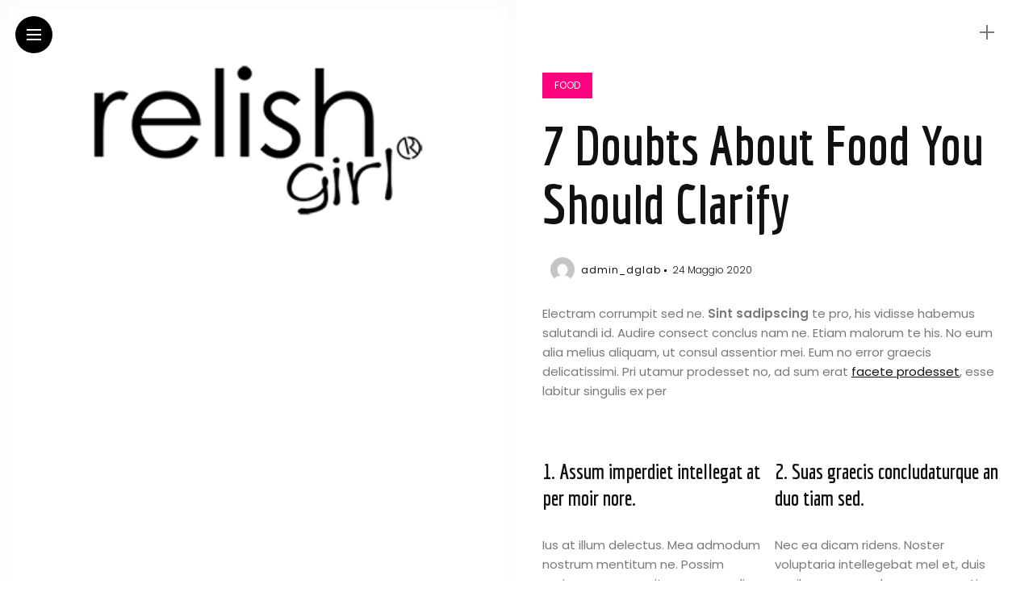

--- FILE ---
content_type: text/html; charset=UTF-8
request_url: https://relishgirl.it/2020/05/24/7-doubts-about-food-you-should-clarify/
body_size: 17307
content:
<!DOCTYPE html>
<html dir="ltr" lang="it-IT"
	prefix="og: https://ogp.me/ns#" >
<head>
    <meta charset="UTF-8">
    <meta http-equiv="X-UA-Compatible" content="IE=edge">
    <meta name="viewport" content="width=device-width, initial-scale=1">
    <link rel="profile" href="https://gmpg.org/xfn/11" />
    <link rel="pingback" href="https://relishgirl.it/xmlrpc.php">
		    
		<!-- All in One SEO 4.4.3 - aioseo.com -->
		<meta name="description" content="Relish Girl è dedicato alle piccole clienti da 6 a 16 anni che vogliono essere grandi. l’anima del brand Relish che riflette l’immagine della collezione donna in versione mini. Acquista i capi Relish Girl sul nostro shop online." />
		<meta name="robots" content="max-image-preview:large" />
		<link rel="canonical" href="https://relishgirl.it/2020/05/24/7-doubts-about-food-you-should-clarify/" />
		<meta name="generator" content="All in One SEO (AIOSEO) 4.4.3" />
		<meta property="og:locale" content="it_IT" />
		<meta property="og:site_name" content="Relish Girl | Abbigliamento bambine da 6 a 16 anni" />
		<meta property="og:type" content="article" />
		<meta property="og:title" content="Relish Girl | Abbigliamento bambine da 6 a 16 anni| Shop online" />
		<meta property="og:description" content="Relish Girl è dedicato alle piccole clienti da 6 a 16 anni che vogliono essere grandi. l’anima del brand Relish che riflette l’immagine della collezione donna in versione mini. Acquista i capi Relish Girl sul nostro shop online." />
		<meta property="og:url" content="https://relishgirl.it/2020/05/24/7-doubts-about-food-you-should-clarify/" />
		<meta property="og:image" content="https://relishgirl.it/wp-content/uploads/2021/07/test2.jpg" />
		<meta property="og:image:secure_url" content="https://relishgirl.it/wp-content/uploads/2021/07/test2.jpg" />
		<meta property="og:image:width" content="729" />
		<meta property="og:image:height" content="900" />
		<meta property="article:published_time" content="2020-05-24T19:02:50+00:00" />
		<meta property="article:modified_time" content="2020-05-24T19:02:50+00:00" />
		<meta property="article:publisher" content="https://www.facebook.com/relishgirl.official" />
		<meta name="twitter:card" content="summary" />
		<meta name="twitter:title" content="Relish Girl | Abbigliamento bambine da 6 a 16 anni| Shop online" />
		<meta name="twitter:description" content="Relish Girl è dedicato alle piccole clienti da 6 a 16 anni che vogliono essere grandi. l’anima del brand Relish che riflette l’immagine della collezione donna in versione mini. Acquista i capi Relish Girl sul nostro shop online." />
		<meta name="twitter:image" content="https://relishgirl.it/wp-content/uploads/2021/07/test2.jpg" />
		<script type="application/ld+json" class="aioseo-schema">
			{"@context":"https:\/\/schema.org","@graph":[{"@type":"BlogPosting","@id":"https:\/\/relishgirl.it\/2020\/05\/24\/7-doubts-about-food-you-should-clarify\/#blogposting","name":"Relish Girl | Abbigliamento bambine da 6 a 16 anni| Shop online","headline":"7 Doubts About Food You Should Clarify","author":{"@id":"https:\/\/relishgirl.it\/author\/admin_dglab\/#author"},"publisher":{"@id":"https:\/\/relishgirl.it\/#organization"},"image":{"@type":"ImageObject","url":725},"datePublished":"2020-05-24T19:02:50+02:00","dateModified":"2020-05-24T19:02:50+02:00","inLanguage":"it-IT","mainEntityOfPage":{"@id":"https:\/\/relishgirl.it\/2020\/05\/24\/7-doubts-about-food-you-should-clarify\/#webpage"},"isPartOf":{"@id":"https:\/\/relishgirl.it\/2020\/05\/24\/7-doubts-about-food-you-should-clarify\/#webpage"},"articleSection":"Food, article, cooking, delicious, hot, post, tasty, trend"},{"@type":"BreadcrumbList","@id":"https:\/\/relishgirl.it\/2020\/05\/24\/7-doubts-about-food-you-should-clarify\/#breadcrumblist","itemListElement":[{"@type":"ListItem","@id":"https:\/\/relishgirl.it\/#listItem","position":1,"item":{"@type":"WebPage","@id":"https:\/\/relishgirl.it\/","name":"Home","description":"Relish Girl \u00e8 dedicato alle piccole clienti da 6 a 16 anni che vogliono essere grandi. l\u2019anima del brand Relish che riflette l\u2019immagine della collezione donna in versione mini. Acquista i capi Relish Girl sul nostro shop online.","url":"https:\/\/relishgirl.it\/"},"nextItem":"https:\/\/relishgirl.it\/2020\/#listItem"},{"@type":"ListItem","@id":"https:\/\/relishgirl.it\/2020\/#listItem","position":2,"item":{"@type":"WebPage","@id":"https:\/\/relishgirl.it\/2020\/","name":"2020","url":"https:\/\/relishgirl.it\/2020\/"},"nextItem":"https:\/\/relishgirl.it\/2020\/05\/#listItem","previousItem":"https:\/\/relishgirl.it\/#listItem"},{"@type":"ListItem","@id":"https:\/\/relishgirl.it\/2020\/05\/#listItem","position":3,"item":{"@type":"WebPage","@id":"https:\/\/relishgirl.it\/2020\/05\/","name":"May","url":"https:\/\/relishgirl.it\/2020\/05\/"},"nextItem":"https:\/\/relishgirl.it\/2020\/05\/24\/#listItem","previousItem":"https:\/\/relishgirl.it\/2020\/#listItem"},{"@type":"ListItem","@id":"https:\/\/relishgirl.it\/2020\/05\/24\/#listItem","position":4,"item":{"@type":"WebPage","@id":"https:\/\/relishgirl.it\/2020\/05\/24\/","name":"24","url":"https:\/\/relishgirl.it\/2020\/05\/24\/"},"nextItem":"https:\/\/relishgirl.it\/2020\/05\/24\/7-doubts-about-food-you-should-clarify\/#listItem","previousItem":"https:\/\/relishgirl.it\/2020\/05\/#listItem"},{"@type":"ListItem","@id":"https:\/\/relishgirl.it\/2020\/05\/24\/7-doubts-about-food-you-should-clarify\/#listItem","position":5,"item":{"@type":"WebPage","@id":"https:\/\/relishgirl.it\/2020\/05\/24\/7-doubts-about-food-you-should-clarify\/","name":"7 Doubts About Food You Should Clarify","description":"Relish Girl \u00e8 dedicato alle piccole clienti da 6 a 16 anni che vogliono essere grandi. l\u2019anima del brand Relish che riflette l\u2019immagine della collezione donna in versione mini. Acquista i capi Relish Girl sul nostro shop online.","url":"https:\/\/relishgirl.it\/2020\/05\/24\/7-doubts-about-food-you-should-clarify\/"},"previousItem":"https:\/\/relishgirl.it\/2020\/05\/24\/#listItem"}]},{"@type":"Organization","@id":"https:\/\/relishgirl.it\/#organization","name":"Relish Girl","url":"https:\/\/relishgirl.it\/","logo":{"@type":"ImageObject","url":"https:\/\/relishgirl.it\/wp-content\/uploads\/2021\/07\/lo.png","@id":"https:\/\/relishgirl.it\/#organizationLogo","width":400,"height":400},"image":{"@id":"https:\/\/relishgirl.it\/#organizationLogo"},"sameAs":["https:\/\/www.facebook.com\/relishgirl.official","https:\/\/www.instagram.com\/relishgirl.official\/"],"contactPoint":{"@type":"ContactPoint","telephone":"+3908151088","contactType":"Customer Support"}},{"@type":"Person","@id":"https:\/\/relishgirl.it\/author\/admin_dglab\/#author","url":"https:\/\/relishgirl.it\/author\/admin_dglab\/","name":"admin_dglab","image":{"@type":"ImageObject","@id":"https:\/\/relishgirl.it\/2020\/05\/24\/7-doubts-about-food-you-should-clarify\/#authorImage","url":"https:\/\/secure.gravatar.com\/avatar\/5d9e57efcb72fca64f0ae951ad60ceec?s=96&d=mm&r=g","width":96,"height":96,"caption":"admin_dglab"}},{"@type":"WebPage","@id":"https:\/\/relishgirl.it\/2020\/05\/24\/7-doubts-about-food-you-should-clarify\/#webpage","url":"https:\/\/relishgirl.it\/2020\/05\/24\/7-doubts-about-food-you-should-clarify\/","name":"Relish Girl | Abbigliamento bambine da 6 a 16 anni| Shop online","description":"Relish Girl \u00e8 dedicato alle piccole clienti da 6 a 16 anni che vogliono essere grandi. l\u2019anima del brand Relish che riflette l\u2019immagine della collezione donna in versione mini. Acquista i capi Relish Girl sul nostro shop online.","inLanguage":"it-IT","isPartOf":{"@id":"https:\/\/relishgirl.it\/#website"},"breadcrumb":{"@id":"https:\/\/relishgirl.it\/2020\/05\/24\/7-doubts-about-food-you-should-clarify\/#breadcrumblist"},"author":{"@id":"https:\/\/relishgirl.it\/author\/admin_dglab\/#author"},"creator":{"@id":"https:\/\/relishgirl.it\/author\/admin_dglab\/#author"},"image":{"@type":"ImageObject","url":725,"@id":"https:\/\/relishgirl.it\/#mainImage"},"primaryImageOfPage":{"@id":"https:\/\/relishgirl.it\/2020\/05\/24\/7-doubts-about-food-you-should-clarify\/#mainImage"},"datePublished":"2020-05-24T19:02:50+02:00","dateModified":"2020-05-24T19:02:50+02:00"},{"@type":"WebSite","@id":"https:\/\/relishgirl.it\/#website","url":"https:\/\/relishgirl.it\/","name":"Relish Girl","description":"Abbigliamento bambine da 6 a 16 anni","inLanguage":"it-IT","publisher":{"@id":"https:\/\/relishgirl.it\/#organization"}}]}
		</script>
		<!-- All in One SEO -->


	<!-- This site is optimized with the Yoast SEO plugin v20.6 - https://yoast.com/wordpress/plugins/seo/ -->
	<title>Relish Girl | Abbigliamento bambine da 6 a 16 anni| Shop online</title>
	<link rel="canonical" href="https://relishgirl.it/2020/05/24/7-doubts-about-food-you-should-clarify/" />
	<meta property="og:locale" content="it_IT" />
	<meta property="og:type" content="article" />
	<meta property="og:title" content="7 Doubts About Food You Should Clarify - Relish Girl" />
	<meta property="og:description" content="Electram corrumpit sed ne. Sint sadipscing te pro, his vidisse habemus salutandi id. Audire consect conclus nam ne. Etiam malorum te his. No eum alia melius aliquam, ut consul assentior mei. Eum no error graecis delicatissimi. Pri utamur prodesset no, ad sum erat facete prodesset, esse labitur singulis ex per 1. Assum imperdiet intellegat at [&hellip;]" />
	<meta property="og:url" content="https://relishgirl.it/2020/05/24/7-doubts-about-food-you-should-clarify/" />
	<meta property="og:site_name" content="Relish Girl" />
	<meta property="article:published_time" content="2020-05-24T19:02:50+00:00" />
	<meta name="author" content="admin_dglab" />
	<meta name="twitter:card" content="summary_large_image" />
	<meta name="twitter:label1" content="Scritto da" />
	<meta name="twitter:data1" content="admin_dglab" />
	<meta name="twitter:label2" content="Tempo di lettura stimato" />
	<meta name="twitter:data2" content="1 minuto" />
	<script type="application/ld+json" class="yoast-schema-graph">{"@context":"https://schema.org","@graph":[{"@type":"WebPage","@id":"https://relishgirl.it/2020/05/24/7-doubts-about-food-you-should-clarify/","url":"https://relishgirl.it/2020/05/24/7-doubts-about-food-you-should-clarify/","name":"7 Doubts About Food You Should Clarify - Relish Girl","isPartOf":{"@id":"https://relishgirl.it/#website"},"primaryImageOfPage":{"@id":"https://relishgirl.it/2020/05/24/7-doubts-about-food-you-should-clarify/#primaryimage"},"image":{"@id":"https://relishgirl.it/2020/05/24/7-doubts-about-food-you-should-clarify/#primaryimage"},"thumbnailUrl":"","datePublished":"2020-05-24T19:02:50+00:00","dateModified":"2020-05-24T19:02:50+00:00","author":{"@id":"https://relishgirl.it/#/schema/person/ff1810831cf0e256fe47e9b9dae41271"},"breadcrumb":{"@id":"https://relishgirl.it/2020/05/24/7-doubts-about-food-you-should-clarify/#breadcrumb"},"inLanguage":"it-IT","potentialAction":[{"@type":"ReadAction","target":["https://relishgirl.it/2020/05/24/7-doubts-about-food-you-should-clarify/"]}]},{"@type":"ImageObject","inLanguage":"it-IT","@id":"https://relishgirl.it/2020/05/24/7-doubts-about-food-you-should-clarify/#primaryimage","url":"","contentUrl":""},{"@type":"BreadcrumbList","@id":"https://relishgirl.it/2020/05/24/7-doubts-about-food-you-should-clarify/#breadcrumb","itemListElement":[{"@type":"ListItem","position":1,"name":"Home","item":"https://relishgirl.it/"},{"@type":"ListItem","position":2,"name":"7 Doubts About Food You Should Clarify"}]},{"@type":"WebSite","@id":"https://relishgirl.it/#website","url":"https://relishgirl.it/","name":"Relish Girl","description":"Abbigliamento bambine da 6 a 16 anni","potentialAction":[{"@type":"SearchAction","target":{"@type":"EntryPoint","urlTemplate":"https://relishgirl.it/?s={search_term_string}"},"query-input":"required name=search_term_string"}],"inLanguage":"it-IT"},{"@type":"Person","@id":"https://relishgirl.it/#/schema/person/ff1810831cf0e256fe47e9b9dae41271","name":"admin_dglab","image":{"@type":"ImageObject","inLanguage":"it-IT","@id":"https://relishgirl.it/#/schema/person/image/","url":"https://secure.gravatar.com/avatar/5d9e57efcb72fca64f0ae951ad60ceec?s=96&d=mm&r=g","contentUrl":"https://secure.gravatar.com/avatar/5d9e57efcb72fca64f0ae951ad60ceec?s=96&d=mm&r=g","caption":"admin_dglab"},"url":"https://relishgirl.it/author/admin_dglab/"}]}</script>
	<!-- / Yoast SEO plugin. -->


<link rel='dns-prefetch' href='//cdn.iubenda.com' />
<link rel='dns-prefetch' href='//fonts.googleapis.com' />
<link rel="alternate" type="application/rss+xml" title="Relish Girl &raquo; Feed" href="https://relishgirl.it/feed/" />
<link rel="alternate" type="application/rss+xml" title="Relish Girl &raquo; Feed dei commenti" href="https://relishgirl.it/comments/feed/" />
<link rel="alternate" type="application/rss+xml" title="Relish Girl &raquo; 7 Doubts About Food You Should Clarify Feed dei commenti" href="https://relishgirl.it/2020/05/24/7-doubts-about-food-you-should-clarify/feed/" />
<meta property="og:image" content=""/><meta property="og:description" content="Electram corrumpit sed ne. Sint sadipscing te pro, his vidisse habemus salutandi id. Audire consect conclus nam ne. Etiam..."/>		<!-- This site uses the Google Analytics by MonsterInsights plugin v8.14.1 - Using Analytics tracking - https://www.monsterinsights.com/ -->
							<script src="//www.googletagmanager.com/gtag/js?id=UA-20016524-3"  data-cfasync="false" data-wpfc-render="false" type="text/javascript" async></script>
			<script data-cfasync="false" data-wpfc-render="false" type="text/javascript">
				var mi_version = '8.14.1';
				var mi_track_user = true;
				var mi_no_track_reason = '';
				
								var disableStrs = [
															'ga-disable-UA-20016524-3',
									];

				/* Function to detect opted out users */
				function __gtagTrackerIsOptedOut() {
					for (var index = 0; index < disableStrs.length; index++) {
						if (document.cookie.indexOf(disableStrs[index] + '=true') > -1) {
							return true;
						}
					}

					return false;
				}

				/* Disable tracking if the opt-out cookie exists. */
				if (__gtagTrackerIsOptedOut()) {
					for (var index = 0; index < disableStrs.length; index++) {
						window[disableStrs[index]] = true;
					}
				}

				/* Opt-out function */
				function __gtagTrackerOptout() {
					for (var index = 0; index < disableStrs.length; index++) {
						document.cookie = disableStrs[index] + '=true; expires=Thu, 31 Dec 2099 23:59:59 UTC; path=/';
						window[disableStrs[index]] = true;
					}
				}

				if ('undefined' === typeof gaOptout) {
					function gaOptout() {
						__gtagTrackerOptout();
					}
				}
								window.dataLayer = window.dataLayer || [];

				window.MonsterInsightsDualTracker = {
					helpers: {},
					trackers: {},
				};
				if (mi_track_user) {
					function __gtagDataLayer() {
						dataLayer.push(arguments);
					}

					function __gtagTracker(type, name, parameters) {
						if (!parameters) {
							parameters = {};
						}

						if (parameters.send_to) {
							__gtagDataLayer.apply(null, arguments);
							return;
						}

						if (type === 'event') {
							
														parameters.send_to = monsterinsights_frontend.ua;
							__gtagDataLayer(type, name, parameters);
													} else {
							__gtagDataLayer.apply(null, arguments);
						}
					}

					__gtagTracker('js', new Date());
					__gtagTracker('set', {
						'developer_id.dZGIzZG': true,
											});
															__gtagTracker('config', 'UA-20016524-3', {"forceSSL":"true","link_attribution":"true"} );
										window.gtag = __gtagTracker;										(function () {
						/* https://developers.google.com/analytics/devguides/collection/analyticsjs/ */
						/* ga and __gaTracker compatibility shim. */
						var noopfn = function () {
							return null;
						};
						var newtracker = function () {
							return new Tracker();
						};
						var Tracker = function () {
							return null;
						};
						var p = Tracker.prototype;
						p.get = noopfn;
						p.set = noopfn;
						p.send = function () {
							var args = Array.prototype.slice.call(arguments);
							args.unshift('send');
							__gaTracker.apply(null, args);
						};
						var __gaTracker = function () {
							var len = arguments.length;
							if (len === 0) {
								return;
							}
							var f = arguments[len - 1];
							if (typeof f !== 'object' || f === null || typeof f.hitCallback !== 'function') {
								if ('send' === arguments[0]) {
									var hitConverted, hitObject = false, action;
									if ('event' === arguments[1]) {
										if ('undefined' !== typeof arguments[3]) {
											hitObject = {
												'eventAction': arguments[3],
												'eventCategory': arguments[2],
												'eventLabel': arguments[4],
												'value': arguments[5] ? arguments[5] : 1,
											}
										}
									}
									if ('pageview' === arguments[1]) {
										if ('undefined' !== typeof arguments[2]) {
											hitObject = {
												'eventAction': 'page_view',
												'page_path': arguments[2],
											}
										}
									}
									if (typeof arguments[2] === 'object') {
										hitObject = arguments[2];
									}
									if (typeof arguments[5] === 'object') {
										Object.assign(hitObject, arguments[5]);
									}
									if ('undefined' !== typeof arguments[1].hitType) {
										hitObject = arguments[1];
										if ('pageview' === hitObject.hitType) {
											hitObject.eventAction = 'page_view';
										}
									}
									if (hitObject) {
										action = 'timing' === arguments[1].hitType ? 'timing_complete' : hitObject.eventAction;
										hitConverted = mapArgs(hitObject);
										__gtagTracker('event', action, hitConverted);
									}
								}
								return;
							}

							function mapArgs(args) {
								var arg, hit = {};
								var gaMap = {
									'eventCategory': 'event_category',
									'eventAction': 'event_action',
									'eventLabel': 'event_label',
									'eventValue': 'event_value',
									'nonInteraction': 'non_interaction',
									'timingCategory': 'event_category',
									'timingVar': 'name',
									'timingValue': 'value',
									'timingLabel': 'event_label',
									'page': 'page_path',
									'location': 'page_location',
									'title': 'page_title',
								};
								for (arg in args) {
																		if (!(!args.hasOwnProperty(arg) || !gaMap.hasOwnProperty(arg))) {
										hit[gaMap[arg]] = args[arg];
									} else {
										hit[arg] = args[arg];
									}
								}
								return hit;
							}

							try {
								f.hitCallback();
							} catch (ex) {
							}
						};
						__gaTracker.create = newtracker;
						__gaTracker.getByName = newtracker;
						__gaTracker.getAll = function () {
							return [];
						};
						__gaTracker.remove = noopfn;
						__gaTracker.loaded = true;
						window['__gaTracker'] = __gaTracker;
					})();
									} else {
										console.log("");
					(function () {
						function __gtagTracker() {
							return null;
						}

						window['__gtagTracker'] = __gtagTracker;
						window['gtag'] = __gtagTracker;
					})();
									}
			</script>
				<!-- / Google Analytics by MonsterInsights -->
		<script type="text/javascript">
window._wpemojiSettings = {"baseUrl":"https:\/\/s.w.org\/images\/core\/emoji\/14.0.0\/72x72\/","ext":".png","svgUrl":"https:\/\/s.w.org\/images\/core\/emoji\/14.0.0\/svg\/","svgExt":".svg","source":{"concatemoji":"https:\/\/relishgirl.it\/wp-includes\/js\/wp-emoji-release.min.js?ver=d268fd11d09279d022af0c3ccd0baa98"}};
/*! This file is auto-generated */
!function(e,a,t){var n,r,o,i=a.createElement("canvas"),p=i.getContext&&i.getContext("2d");function s(e,t){p.clearRect(0,0,i.width,i.height),p.fillText(e,0,0);e=i.toDataURL();return p.clearRect(0,0,i.width,i.height),p.fillText(t,0,0),e===i.toDataURL()}function c(e){var t=a.createElement("script");t.src=e,t.defer=t.type="text/javascript",a.getElementsByTagName("head")[0].appendChild(t)}for(o=Array("flag","emoji"),t.supports={everything:!0,everythingExceptFlag:!0},r=0;r<o.length;r++)t.supports[o[r]]=function(e){if(p&&p.fillText)switch(p.textBaseline="top",p.font="600 32px Arial",e){case"flag":return s("\ud83c\udff3\ufe0f\u200d\u26a7\ufe0f","\ud83c\udff3\ufe0f\u200b\u26a7\ufe0f")?!1:!s("\ud83c\uddfa\ud83c\uddf3","\ud83c\uddfa\u200b\ud83c\uddf3")&&!s("\ud83c\udff4\udb40\udc67\udb40\udc62\udb40\udc65\udb40\udc6e\udb40\udc67\udb40\udc7f","\ud83c\udff4\u200b\udb40\udc67\u200b\udb40\udc62\u200b\udb40\udc65\u200b\udb40\udc6e\u200b\udb40\udc67\u200b\udb40\udc7f");case"emoji":return!s("\ud83e\udef1\ud83c\udffb\u200d\ud83e\udef2\ud83c\udfff","\ud83e\udef1\ud83c\udffb\u200b\ud83e\udef2\ud83c\udfff")}return!1}(o[r]),t.supports.everything=t.supports.everything&&t.supports[o[r]],"flag"!==o[r]&&(t.supports.everythingExceptFlag=t.supports.everythingExceptFlag&&t.supports[o[r]]);t.supports.everythingExceptFlag=t.supports.everythingExceptFlag&&!t.supports.flag,t.DOMReady=!1,t.readyCallback=function(){t.DOMReady=!0},t.supports.everything||(n=function(){t.readyCallback()},a.addEventListener?(a.addEventListener("DOMContentLoaded",n,!1),e.addEventListener("load",n,!1)):(e.attachEvent("onload",n),a.attachEvent("onreadystatechange",function(){"complete"===a.readyState&&t.readyCallback()})),(e=t.source||{}).concatemoji?c(e.concatemoji):e.wpemoji&&e.twemoji&&(c(e.twemoji),c(e.wpemoji)))}(window,document,window._wpemojiSettings);
</script>
<style type="text/css">
img.wp-smiley,
img.emoji {
	display: inline !important;
	border: none !important;
	box-shadow: none !important;
	height: 1em !important;
	width: 1em !important;
	margin: 0 0.07em !important;
	vertical-align: -0.1em !important;
	background: none !important;
	padding: 0 !important;
}
</style>
	<link rel='stylesheet' id='owl-carousel-css' href='https://relishgirl.it/wp-content/themes/anymag/assets/css/owl.carousel.css?ver=2.3.4' type='text/css' media='all' />
<link rel='stylesheet' id='fontawesome-css' href='https://relishgirl.it/wp-content/themes/anymag/assets/fonts/fontawesome-free-5.15.2-web/css/all.min.css?ver=5.15.2' type='text/css' media='all' />
<link rel='stylesheet' id='simplebar-css' href='https://relishgirl.it/wp-content/themes/anymag/assets/css/simple-bar.css?ver=2.2.1' type='text/css' media='all' />
<link rel='stylesheet' id='interlace-css-css' href='https://relishgirl.it/wp-content/themes/anymag/assets/css/interlace.css?ver=2.2.1' type='text/css' media='all' />
<link rel='stylesheet' id='anymag-main-css' href='https://relishgirl.it/wp-content/themes/anymag/style.css?ver=1.0' type='text/css' media='all' />
<style id='anymag-main-inline-css' type='text/css'>
body,input,.button,.content-part .post-meta,.widget_recent_entries span,.sidebar ul li.cat-item,.list-date,.latest-posts-meta,.post-meta,.slider-list-meta,.sidebar .widget_recent_comments .recentcomments .url,input,select,textarea {font-family:Poppins;}body,#hidden-sidebar.active .widgets-side,.magcover,.post-format,#top-bar-right,.turn-left {background:#fff;} .searchform-overlay {background-color:rgba(255,255,255,0.95);}body p {font-size:15px;line-height:1.6em; letter-spacing:0px;}h1,h2,h3,h4,h5,h6,.widget_recent_entries ul li a,.widget_recent_comments ul li a,.sidebar .widget-title,.post-readmore a,.intro-line h1,.sidebar .recentcomments a,.elementor-image-carousel-caption {font-family:Economica;color:#111111;}a,.post-content a,.sidebar a,.post-comments span.reply a,.sidebar .widget a,.sidebar .widget.widget_archive li a {color:#111111;}a:hover,.post-content a:hover,.sidebar a:hover,.post-comments span.reply a:hover,.sidebar .widget ul li a:hover,.sidebar .widget.widget_archive li a:hover {color:#999999;} .post-title,.post-title a {font-size:26px; font-weight:800; line-height:1.3em; letter-spacing:0px;} .slide-title,.slide-title h2 a {font-size:37px; font-weight:800; letter-spacing:0px;} .slide-item {height:510px; } .page-title,.post-header h1,.item-related h5 a,.entry-title,.random-ttl a,.feat-categ-item .content-part h5 a,.sidebar .widget_recent_entries ul li a,.sidebar .widget-content .img-button,.sidebar .widget_recent_comments .recentcomments > a,.sidebar .latest-posts .latest-posts-item a {font-weight:800; } .top-menu-button,#nav-wrapper .simplebar-track.simplebar-vertical {background:#000000;}#nav-wrapper .simplebar-scrollbar::before {background:#ffffff} .nav-panel {background:#000000;}#nav-wrapper .nav-menu li a,.slicknav_nav li a {font-family:Economica;font-size:33px;font-weight:400; } .magcover,.f-width #site-header {width:50%;} .magcontent,.f-width.nav-open #footer {width:50%; } .magheader {width:50%; } .f-width.nav-open #main-area {margin-left:50%;} .cover-logo {width:45%; } .single .cover-logo {width:80%;} .overlay,.post-overlay {opacity:.0; background:#000000} .single-post .overlay {opacity:.3; background:#000000} .fold-shadow-right,.fold-shadow-left,.fold-shadow {opacity:.0} .nav-panel .fold-shadow-left {opacity:.0}#nav-wrapper .nav-menu li a,.sub-menu-toggle::after,#nav-wrapper ul.nav-menu ul a,.slicknav_nav a,#top-search a.search {color:#ffffff;}#nav-wrapper .nav-menu li a:hover,#nav-wrapper .nav-menu li a:hover:after,#topbar-social-links a:hover,.slicknav_nav a:hover,.sticky-social a:hover,.sticky-subscribe a:hover,.current-menu-item > a {color:#ffffff!important;}#nav-wrapper .nav-menu li a {background:linear-gradient(to bottom,transparent 62%,#f90202 0) left bottom/0 400% no-repeat; }#nav-wrapper .current-menu-item > a {background:#f90202!important; }body,.post-list-entry p,.post-entry .post-meta li,.post-content,.post-author,.thecomment p,.latest-posts-meta,#post-navigation span,.sidebar .widget_recent_comments ul,.widget_meta li a,.about-content,.sidebar .widget_recent_comments .recentcomments .url,.comment-text .date,.post-navigation span,.searchform-overlay p,.searchform-overlay .search-field,.searchform-overlay .search-button,input,select,.hidden-sidebar-button a.open-hidden-sidebar,textarea {color:#787878;} .post-content h1,.post-content h2,.post-content h3,.post-content h4,.post-content h5,.post-content h6,.post-content blockquote,.comment-text blockquote,blockquote::before,.post-title,.post-title a,.about-title,.page-title,.post-header h1,.random-ttl a,.feat-title a,.item-related h5 a,.about-title,.about-content h5,.entry-title,.post-readmore a,.category-box h1,#post-navigation h6,.header-social-links a,.postnav-noimage .navprev::after,.postnav-noimage .navnext::after,.sidebar .widget-title,.sidebar .latest-posts-text h4 a,.sidebar .widget_recent_entries a,.sidebar .recentcomments a,.sidebar .widget-content .img-button,.thecomment .comment-text h6.author,.thecomment .comment-text h6.author a,.archive-box span,#respond h,label {color:#111111;} .post-title:hover,.post-title a:hover,.random-ttl a:hover,.feat-title a:hover,.post-readmore a:hover,.item-related h5 a:hover,.post-navigation a:hover h6,.sidebar .latest-posts .latest-posts-text h4 a:hover,.sidebar .widget_recent_entries ul li a:hover,.sidebar #recentcomments li a:hover,.header-social-links a:hover {color:#999999;} .post-item .image-part,.owl-stage-outer,.random-image,.feat-categ-item .image-part,.category-wid .category-img,.about-img{border-radius:0px; } .post-item .image-part,.post-list .post-item .image-part {height:300px; } .entry-title {font-size:67px;line-height:1.1em; letter-spacing:0px; } .underline a {background:linear-gradient(to bottom,transparent 62%,#ff027f 0) left bottom/0 20% no-repeat; } .section-title h4,.author-content {border-left:3px solid #000000; }content-part .post-meta,.content-part .post-meta a,.post-meta li,.post-meta li span,.post-entry .post-meta a,.widget-date {color:#111111;}ul.post-meta li:not(:last-child)::after {background:#000000;} .content-part .post-meta a:hover,.sidebar .widget .tagcloud a:hover,.post-tags a:hover,.post-entry .post-meta a:hover {color:#999999;} .owl-prev:hover i,.owl-next:hover i,.widget li > .narrow i,.error404 h1 span,.intro-line h1 i,.intro-line h1 b,.intro-line h1 em,.intro-line h1 strong {color:#000000;} .post-categs-box .categ a,.single-categs-box .categ a {background:#ff027f;} .post-categs .categ a,.single-categs .categ a,.sidebar ul li.cat-item a,.sidebar ul li.cat-item a:hover {color:#ff027f;}blockquote {border-left:3px solid #000000; } .category-box h1 {border-left:5px solid #000000; } .post-format {color:#ff027f; } .post-tags a,.sidebar .widget .tagcloud a {background:#f2f2f2!important; color:#787878!important; } .post-readmore i,.post-comments .reply i {color:#ff027f!important; } .related-posts-cover-title h4 {border-bottom:3px solid #000000; } .sidebar .widget-title,.random-posts-title h3 {border-left:3px solid #000000; } .wp-block-search button,input[type='submit'],input.button {font-family:Economica;background:#ff027f!important; color:#fff!important; } .wp-block-search button:hover,input[type="submit"]:hover,input.button:hover {background:#ff52a7!important; color:#ffffff!important; } .wp-block-button a.wp-block-button__link {background-color:#ff027f; color:#ffffff; border:2px solid #ff027f; } .wp-block-button.is-style-outline a.wp-block-button__link {border:2px solid #ff027f; } .wp-block-button a.wp-block-button__link:hover,.wp-block-button.is-style-outline a.wp-block-button__link:hover {background-color:#ff52a7; color:#ffffff; border:2px solid #ff52a7; } .pagination .nav-links .current,.pagination-post > span,.loadmore.button {background:#ff027f; color:#ffffff; } .navigation.pagination .nav-links a {background:#eeeeee; color:#787878; } .navigation.pagination .nav-links a:hover,.loadmore.button:hover {background:#e8e8e8; color:#111111; } .intro-line {width:60%;} .intro-line h1 {font-size:26px; }#footer {background:#000000;}#footer,#footer-copyright {color:#ffffff;}#footer a {color:#ffffff;}#footer a:hover {color:#d3d3d3!important;} .video-wrapper {transform:scale(1.0); }
</style>
<link rel='stylesheet' id='anymag-responsive-css' href='https://relishgirl.it/wp-content/themes/anymag/assets/css/responsive.css?ver=1.0' type='text/css' media='all' />
<link rel='stylesheet' id='widgets-fonts-css' href='//fonts.googleapis.com/css?family=Bitter%3A400%2C500%2C600%7CPlayfair+Display%3A400%2C500%2C700%7COswald%3A400%2C500%2C600%7CRoboto%3A400%2C500%2C600%7CTeko%3A400%2C500%2C600&#038;subset=latin%2Clatin-ext' type='text/css' media='all' />
<link rel='stylesheet' id='sbi_styles-css' href='https://relishgirl.it/wp-content/plugins/instagram-feed/css/sbi-styles.min.css?ver=6.2.9' type='text/css' media='all' />
<link rel='stylesheet' id='wp-block-library-css' href='https://relishgirl.it/wp-includes/css/dist/block-library/style.min.css?ver=d268fd11d09279d022af0c3ccd0baa98' type='text/css' media='all' />
<link rel='stylesheet' id='classic-theme-styles-css' href='https://relishgirl.it/wp-includes/css/classic-themes.min.css?ver=d268fd11d09279d022af0c3ccd0baa98' type='text/css' media='all' />
<style id='global-styles-inline-css' type='text/css'>
body{--wp--preset--color--black: #000000;--wp--preset--color--cyan-bluish-gray: #abb8c3;--wp--preset--color--white: #ffffff;--wp--preset--color--pale-pink: #f78da7;--wp--preset--color--vivid-red: #cf2e2e;--wp--preset--color--luminous-vivid-orange: #ff6900;--wp--preset--color--luminous-vivid-amber: #fcb900;--wp--preset--color--light-green-cyan: #7bdcb5;--wp--preset--color--vivid-green-cyan: #00d084;--wp--preset--color--pale-cyan-blue: #8ed1fc;--wp--preset--color--vivid-cyan-blue: #0693e3;--wp--preset--color--vivid-purple: #9b51e0;--wp--preset--gradient--vivid-cyan-blue-to-vivid-purple: linear-gradient(135deg,rgba(6,147,227,1) 0%,rgb(155,81,224) 100%);--wp--preset--gradient--light-green-cyan-to-vivid-green-cyan: linear-gradient(135deg,rgb(122,220,180) 0%,rgb(0,208,130) 100%);--wp--preset--gradient--luminous-vivid-amber-to-luminous-vivid-orange: linear-gradient(135deg,rgba(252,185,0,1) 0%,rgba(255,105,0,1) 100%);--wp--preset--gradient--luminous-vivid-orange-to-vivid-red: linear-gradient(135deg,rgba(255,105,0,1) 0%,rgb(207,46,46) 100%);--wp--preset--gradient--very-light-gray-to-cyan-bluish-gray: linear-gradient(135deg,rgb(238,238,238) 0%,rgb(169,184,195) 100%);--wp--preset--gradient--cool-to-warm-spectrum: linear-gradient(135deg,rgb(74,234,220) 0%,rgb(151,120,209) 20%,rgb(207,42,186) 40%,rgb(238,44,130) 60%,rgb(251,105,98) 80%,rgb(254,248,76) 100%);--wp--preset--gradient--blush-light-purple: linear-gradient(135deg,rgb(255,206,236) 0%,rgb(152,150,240) 100%);--wp--preset--gradient--blush-bordeaux: linear-gradient(135deg,rgb(254,205,165) 0%,rgb(254,45,45) 50%,rgb(107,0,62) 100%);--wp--preset--gradient--luminous-dusk: linear-gradient(135deg,rgb(255,203,112) 0%,rgb(199,81,192) 50%,rgb(65,88,208) 100%);--wp--preset--gradient--pale-ocean: linear-gradient(135deg,rgb(255,245,203) 0%,rgb(182,227,212) 50%,rgb(51,167,181) 100%);--wp--preset--gradient--electric-grass: linear-gradient(135deg,rgb(202,248,128) 0%,rgb(113,206,126) 100%);--wp--preset--gradient--midnight: linear-gradient(135deg,rgb(2,3,129) 0%,rgb(40,116,252) 100%);--wp--preset--duotone--dark-grayscale: url('#wp-duotone-dark-grayscale');--wp--preset--duotone--grayscale: url('#wp-duotone-grayscale');--wp--preset--duotone--purple-yellow: url('#wp-duotone-purple-yellow');--wp--preset--duotone--blue-red: url('#wp-duotone-blue-red');--wp--preset--duotone--midnight: url('#wp-duotone-midnight');--wp--preset--duotone--magenta-yellow: url('#wp-duotone-magenta-yellow');--wp--preset--duotone--purple-green: url('#wp-duotone-purple-green');--wp--preset--duotone--blue-orange: url('#wp-duotone-blue-orange');--wp--preset--font-size--small: 13px;--wp--preset--font-size--medium: 20px;--wp--preset--font-size--large: 36px;--wp--preset--font-size--x-large: 42px;--wp--preset--spacing--20: 0.44rem;--wp--preset--spacing--30: 0.67rem;--wp--preset--spacing--40: 1rem;--wp--preset--spacing--50: 1.5rem;--wp--preset--spacing--60: 2.25rem;--wp--preset--spacing--70: 3.38rem;--wp--preset--spacing--80: 5.06rem;--wp--preset--shadow--natural: 6px 6px 9px rgba(0, 0, 0, 0.2);--wp--preset--shadow--deep: 12px 12px 50px rgba(0, 0, 0, 0.4);--wp--preset--shadow--sharp: 6px 6px 0px rgba(0, 0, 0, 0.2);--wp--preset--shadow--outlined: 6px 6px 0px -3px rgba(255, 255, 255, 1), 6px 6px rgba(0, 0, 0, 1);--wp--preset--shadow--crisp: 6px 6px 0px rgba(0, 0, 0, 1);}:where(.is-layout-flex){gap: 0.5em;}body .is-layout-flow > .alignleft{float: left;margin-inline-start: 0;margin-inline-end: 2em;}body .is-layout-flow > .alignright{float: right;margin-inline-start: 2em;margin-inline-end: 0;}body .is-layout-flow > .aligncenter{margin-left: auto !important;margin-right: auto !important;}body .is-layout-constrained > .alignleft{float: left;margin-inline-start: 0;margin-inline-end: 2em;}body .is-layout-constrained > .alignright{float: right;margin-inline-start: 2em;margin-inline-end: 0;}body .is-layout-constrained > .aligncenter{margin-left: auto !important;margin-right: auto !important;}body .is-layout-constrained > :where(:not(.alignleft):not(.alignright):not(.alignfull)){max-width: var(--wp--style--global--content-size);margin-left: auto !important;margin-right: auto !important;}body .is-layout-constrained > .alignwide{max-width: var(--wp--style--global--wide-size);}body .is-layout-flex{display: flex;}body .is-layout-flex{flex-wrap: wrap;align-items: center;}body .is-layout-flex > *{margin: 0;}:where(.wp-block-columns.is-layout-flex){gap: 2em;}.has-black-color{color: var(--wp--preset--color--black) !important;}.has-cyan-bluish-gray-color{color: var(--wp--preset--color--cyan-bluish-gray) !important;}.has-white-color{color: var(--wp--preset--color--white) !important;}.has-pale-pink-color{color: var(--wp--preset--color--pale-pink) !important;}.has-vivid-red-color{color: var(--wp--preset--color--vivid-red) !important;}.has-luminous-vivid-orange-color{color: var(--wp--preset--color--luminous-vivid-orange) !important;}.has-luminous-vivid-amber-color{color: var(--wp--preset--color--luminous-vivid-amber) !important;}.has-light-green-cyan-color{color: var(--wp--preset--color--light-green-cyan) !important;}.has-vivid-green-cyan-color{color: var(--wp--preset--color--vivid-green-cyan) !important;}.has-pale-cyan-blue-color{color: var(--wp--preset--color--pale-cyan-blue) !important;}.has-vivid-cyan-blue-color{color: var(--wp--preset--color--vivid-cyan-blue) !important;}.has-vivid-purple-color{color: var(--wp--preset--color--vivid-purple) !important;}.has-black-background-color{background-color: var(--wp--preset--color--black) !important;}.has-cyan-bluish-gray-background-color{background-color: var(--wp--preset--color--cyan-bluish-gray) !important;}.has-white-background-color{background-color: var(--wp--preset--color--white) !important;}.has-pale-pink-background-color{background-color: var(--wp--preset--color--pale-pink) !important;}.has-vivid-red-background-color{background-color: var(--wp--preset--color--vivid-red) !important;}.has-luminous-vivid-orange-background-color{background-color: var(--wp--preset--color--luminous-vivid-orange) !important;}.has-luminous-vivid-amber-background-color{background-color: var(--wp--preset--color--luminous-vivid-amber) !important;}.has-light-green-cyan-background-color{background-color: var(--wp--preset--color--light-green-cyan) !important;}.has-vivid-green-cyan-background-color{background-color: var(--wp--preset--color--vivid-green-cyan) !important;}.has-pale-cyan-blue-background-color{background-color: var(--wp--preset--color--pale-cyan-blue) !important;}.has-vivid-cyan-blue-background-color{background-color: var(--wp--preset--color--vivid-cyan-blue) !important;}.has-vivid-purple-background-color{background-color: var(--wp--preset--color--vivid-purple) !important;}.has-black-border-color{border-color: var(--wp--preset--color--black) !important;}.has-cyan-bluish-gray-border-color{border-color: var(--wp--preset--color--cyan-bluish-gray) !important;}.has-white-border-color{border-color: var(--wp--preset--color--white) !important;}.has-pale-pink-border-color{border-color: var(--wp--preset--color--pale-pink) !important;}.has-vivid-red-border-color{border-color: var(--wp--preset--color--vivid-red) !important;}.has-luminous-vivid-orange-border-color{border-color: var(--wp--preset--color--luminous-vivid-orange) !important;}.has-luminous-vivid-amber-border-color{border-color: var(--wp--preset--color--luminous-vivid-amber) !important;}.has-light-green-cyan-border-color{border-color: var(--wp--preset--color--light-green-cyan) !important;}.has-vivid-green-cyan-border-color{border-color: var(--wp--preset--color--vivid-green-cyan) !important;}.has-pale-cyan-blue-border-color{border-color: var(--wp--preset--color--pale-cyan-blue) !important;}.has-vivid-cyan-blue-border-color{border-color: var(--wp--preset--color--vivid-cyan-blue) !important;}.has-vivid-purple-border-color{border-color: var(--wp--preset--color--vivid-purple) !important;}.has-vivid-cyan-blue-to-vivid-purple-gradient-background{background: var(--wp--preset--gradient--vivid-cyan-blue-to-vivid-purple) !important;}.has-light-green-cyan-to-vivid-green-cyan-gradient-background{background: var(--wp--preset--gradient--light-green-cyan-to-vivid-green-cyan) !important;}.has-luminous-vivid-amber-to-luminous-vivid-orange-gradient-background{background: var(--wp--preset--gradient--luminous-vivid-amber-to-luminous-vivid-orange) !important;}.has-luminous-vivid-orange-to-vivid-red-gradient-background{background: var(--wp--preset--gradient--luminous-vivid-orange-to-vivid-red) !important;}.has-very-light-gray-to-cyan-bluish-gray-gradient-background{background: var(--wp--preset--gradient--very-light-gray-to-cyan-bluish-gray) !important;}.has-cool-to-warm-spectrum-gradient-background{background: var(--wp--preset--gradient--cool-to-warm-spectrum) !important;}.has-blush-light-purple-gradient-background{background: var(--wp--preset--gradient--blush-light-purple) !important;}.has-blush-bordeaux-gradient-background{background: var(--wp--preset--gradient--blush-bordeaux) !important;}.has-luminous-dusk-gradient-background{background: var(--wp--preset--gradient--luminous-dusk) !important;}.has-pale-ocean-gradient-background{background: var(--wp--preset--gradient--pale-ocean) !important;}.has-electric-grass-gradient-background{background: var(--wp--preset--gradient--electric-grass) !important;}.has-midnight-gradient-background{background: var(--wp--preset--gradient--midnight) !important;}.has-small-font-size{font-size: var(--wp--preset--font-size--small) !important;}.has-medium-font-size{font-size: var(--wp--preset--font-size--medium) !important;}.has-large-font-size{font-size: var(--wp--preset--font-size--large) !important;}.has-x-large-font-size{font-size: var(--wp--preset--font-size--x-large) !important;}
.wp-block-navigation a:where(:not(.wp-element-button)){color: inherit;}
:where(.wp-block-columns.is-layout-flex){gap: 2em;}
.wp-block-pullquote{font-size: 1.5em;line-height: 1.6;}
</style>
<link rel='stylesheet' id='redux-extendify-styles-css' href='https://relishgirl.it/wp-content/plugins/redux-framework/redux-core/assets/css/extendify-utilities.css?ver=4.4.1' type='text/css' media='all' />
<link rel='stylesheet' id='agile-store-locator-init-css' href='https://relishgirl.it/wp-content/plugins/agile-store-locator/public/css/init.css?ver=4.8.27' type='text/css' media='all' />
<link rel='stylesheet' id='google-fonts-anymag-css' href='//fonts.googleapis.com/css?family=Poppins:100,100italic,200,200italic,300,300italic,400,400italic,500,500italic,600,600italic,700,700italic,800,800italic,900,900italic%7CEconomica:100,100italic,200,200italic,300,300italic,400,400italic,500,500italic,600,600italic,700,700italic,800,800italic,900,900italic' type='text/css' media='all' />
<link rel='stylesheet' id='leform-style-css' href='https://relishgirl.it/wp-content/plugins/halfdata-green-forms/css/style.min.css?ver=1.48' type='text/css' media='all' />
<link rel='stylesheet' id='leform-fa-css' href='https://relishgirl.it/wp-content/plugins/halfdata-green-forms/css/leform-fa.min.css?ver=1.48' type='text/css' media='all' />
<link rel='stylesheet' id='airdatepicker-css' href='https://relishgirl.it/wp-content/plugins/halfdata-green-forms/css/airdatepicker.min.css?ver=1.48' type='text/css' media='all' />
<link rel='stylesheet' id='Tooltipster-css' href='https://relishgirl.it/wp-content/plugins/halfdata-green-forms/css/tooltipster.bundle.min.css?ver=1.48' type='text/css' media='all' />
<script type='text/javascript' src='https://relishgirl.it/wp-includes/js/jquery/jquery.min.js?ver=3.6.4' id='jquery-core-js'></script>
<script type='text/javascript' src='https://relishgirl.it/wp-includes/js/jquery/jquery-migrate.min.js?ver=3.4.0' id='jquery-migrate-js'></script>
<script type='text/javascript' src='https://relishgirl.it/wp-content/plugins/google-analytics-for-wordpress/assets/js/frontend-gtag.js?ver=8.14.1' id='monsterinsights-frontend-script-js'></script>
<script data-cfasync="false" data-wpfc-render="false" type="text/javascript" id='monsterinsights-frontend-script-js-extra'>/* <![CDATA[ */
var monsterinsights_frontend = {"js_events_tracking":"true","download_extensions":"doc,pdf,ppt,zip,xls,docx,pptx,xlsx","inbound_paths":"[{\"path\":\"\\\/go\\\/\",\"label\":\"affiliate\"},{\"path\":\"\\\/recommend\\\/\",\"label\":\"affiliate\"}]","home_url":"https:\/\/relishgirl.it","hash_tracking":"false","ua":"UA-20016524-3","v4_id":""};/* ]]> */
</script>

<script  type="text/javascript" class=" _iub_cs_skip" type='text/javascript' id='iubenda-head-inline-scripts-0'>

var _iub = _iub || [];
_iub.csConfiguration = {"countryDetection":true,"invalidateConsentWithoutLog":true,"consentOnContinuedBrowsing":false,"perPurposeConsent":true,"whitelabel":false,"lang":"it","siteId":2466674,"cookiePolicyId":30523311, "banner":{ "closeButtonDisplay":false,"acceptButtonDisplay":true,"customizeButtonDisplay":true,"acceptButtonColor":"#010101","acceptButtonCaptionColor":"#ffffff","customizeButtonColor":"#ffffff","customizeButtonCaptionColor":"#010101","rejectButtonDisplay":true,"rejectButtonColor":"#010101","rejectButtonCaptionColor":"white","listPurposes":true,"explicitWithdrawal":true,"position":"float-bottom-center","textColor":"#010101","backgroundColor":"#ffffff" }};
</script>
<script  type="text/javascript" charset="UTF-8" async="" class=" _iub_cs_skip" type='text/javascript' src='//cdn.iubenda.com/cs/iubenda_cs.js?ver=3.7.0' id='iubenda-head-scripts-0-js'></script>
<script type='text/javascript' src='https://relishgirl.it/wp-content/plugins/granular-controls-for-elementor/assets/js/jarallax.js?ver=1.0.5' id='granule-parallax-js-js'></script>
<link rel="https://api.w.org/" href="https://relishgirl.it/wp-json/" /><link rel="alternate" type="application/json" href="https://relishgirl.it/wp-json/wp/v2/posts/74" /><link rel="EditURI" type="application/rsd+xml" title="RSD" href="https://relishgirl.it/xmlrpc.php?rsd" />
<link rel="alternate" type="application/json+oembed" href="https://relishgirl.it/wp-json/oembed/1.0/embed?url=https%3A%2F%2Frelishgirl.it%2F2020%2F05%2F24%2F7-doubts-about-food-you-should-clarify%2F" />
<link rel="alternate" type="text/xml+oembed" href="https://relishgirl.it/wp-json/oembed/1.0/embed?url=https%3A%2F%2Frelishgirl.it%2F2020%2F05%2F24%2F7-doubts-about-food-you-should-clarify%2F&#038;format=xml" />
<meta name="generator" content="Redux 4.4.1" /><meta name="generator" content="Elementor 3.12.2; features: a11y_improvements, additional_custom_breakpoints; settings: css_print_method-external, google_font-enabled, font_display-auto">
<style type="text/css">.recentcomments a{display:inline !important;padding:0 !important;margin:0 !important;}</style><link rel="preload" href="https://relishgirl.it/wp-content/plugins/halfdata-green-forms/fonts/leform-fa.woff2" as="font" type="font/woff2" crossorigin="anonymous" /><script>var leform_customjs_handlers = {};</script><link rel="icon" href="https://relishgirl.it/wp-content/uploads/2021/02/cropped-re-2-32x32.png" sizes="32x32" />
<link rel="icon" href="https://relishgirl.it/wp-content/uploads/2021/02/cropped-re-2-192x192.png" sizes="192x192" />
<link rel="apple-touch-icon" href="https://relishgirl.it/wp-content/uploads/2021/02/cropped-re-2-180x180.png" />
<meta name="msapplication-TileImage" content="https://relishgirl.it/wp-content/uploads/2021/02/cropped-re-2-270x270.png" />
		<style type="text/css" id="wp-custom-css">
			.menu-logo {
    position: absolute;
    width: auto;
    height: 80px;
    margin-top: 20px;
    margin-left: calc(5% + 55px);
}

.asl-storelocator.asl-p-cont .Num_of_store {
    z-index: 4 !important;
}
#asl-storelocator.asl-cont .Num_of_store span,
#asl-storelocator.asl-p-cont .Num_of_store span {opacity: 0;}

.footer-social-links a {
    margin: 0 6px;
    font-size: 25px;
    letter-spacing: 1px;
    text-transform: uppercase;
    color: #ffffff;
}

.leform-form-2, .leform-form-2 *, .leform-progress-2, .leform-tooltipster-content-2 {
    font-size: 15px;
    color: rgba(68, 68, 68, 0.9);
    font-weight: normal;
    font-style: normal;
    text-decoration: none;
    text-align: left;
    z-index: 4;
}

.overlay {
    position: absolute;
    z-index: 2;
    top: 0;
    width: 100%;
    height: 100%;
    background: #000000;
    opacity: 0.2;
    pointer-events: none;
    display:none;
}
		</style>
		</head>

<body data-rsssl=1 class="post-template-default single single-post postid-74 single-format-standard elementor-default elementor-kit-5730">

  	
	<div id="hidden-sidebar" class="sidebar">
		<div class="widgets-side">
			<a href="#" class="close-button"><i class="close-icon"></i></a>
			<div id="text-3" class="widget widget_text">			<div class="textwidget"><style>.leform-form-1 .leform-element, .leform-progress-1 {padding:1px;}.leform-form-1, .leform-form-1 *, .leform-progress-1, .leform-tooltipster-content-1 {font-size:12px;color:rgba(68, 68, 68, 0.9);font-weight:normal;font-style:normal;text-decoration:none;text-align:center;}.leform-inline .leform-form-1{background-color:transparent;background-image:none;border-width:0px;border-style:solid;border-radius:0px;border-top:none !important;border-left:none !important;border-right:none !important;border-bottom:none !important;box-shadow:none;padding-top:19px;padding-right:19px;padding-bottom:19px;padding-left:19px;}#leform-popup-1 .leform-form-1{background-color:#ffffff;background-image:none;border-width:0px;border-style:solid;border-radius:5px;border-top:none !important;border-left:none !important;border-right:none !important;border-bottom:none !important;box-shadow: 1px 1px 15px -5px #000000;padding-top:19px;padding-right:19px;padding-bottom:19px;padding-left:19px;}#leform-popup-1 .leform-popup-close {color:#ff9800} #leform-popup-1 .leform-popup-close:hover {color:#ffc107}.leform-form-1 .leform-element label.leform-label,.leform-form-1 .leform-element label.leform-label span.leform-required-symbol{font-size:16px;color:#444444;font-weight:bold;font-style:normal;text-decoration:none;text-align:left;}.leform-form-1 .leform-element label.leform-description,.leform-form-1 .leform-element label.leform-description span.leform-required-symbol{font-size:14px;color:#888888;font-weight:normal;font-style:italic;text-decoration:none;text-align:left;}.leform-form-1 .leform-element label.leform-label span.leform-required-symbol,.leform-form-1 .leform-element label.leform-description span.leform-required-symbol{color:#d9534f;font-weight:normal;font-style:normal;text-decoration:none;text-align:left;}.leform-form-1 .leform-element div.leform-input div.leform-signature-box span i{font-size:15px;color:rgba(68, 68, 68, 1);font-weight:normal;font-style:normal;text-decoration:none;text-align:left;}.leform-form-1 .leform-element div.leform-input div.leform-signature-box,.leform-form-1 .leform-element div.leform-input div.leform-multiselect,.leform-form-1 .leform-element div.leform-input input[type='text'],.leform-form-1 .leform-element div.leform-input input[type='email'],.leform-form-1 .leform-element div.leform-input input[type='password'],.leform-form-1 .leform-element div.leform-input select,.leform-form-1 .leform-element div.leform-input select option,.leform-form-1 .leform-element div.leform-input textarea{font-size:15px;color:rgba(68, 68, 68, 1);font-weight:normal;font-style:normal;text-decoration:none;text-align:left;background-color:rgba(255, 255, 255, 0.3);background-image:none;border-width:1px;border-style:solid;border-color:rgba(204, 204, 204, 1);border-radius:0px;box-shadow:none;}.leform-form-1 .leform-element div.leform-input ::placeholder{color:rgba(68, 68, 68, 1); opacity: 0.9;} .leform-form-1 .leform-element div.leform-input ::-ms-input-placeholder{color:rgba(68, 68, 68, 1); opacity: 0.9;}.leform-form-1 .leform-element div.leform-input div.leform-multiselect::-webkit-scrollbar-thumb{background-color:rgba(204, 204, 204, 1);}.leform-form-1 .leform-element div.leform-input>i.leform-icon-left, .leform-form-1 .leform-element div.leform-input>i.leform-icon-right{font-size:20px;color:#444444;border-radius:0px;}.leform-form-1 .leform-element .leform-button,.leform-form-1 .leform-element .leform-button:visited{font-size:15px;color:#ffffff;font-weight:normal;font-style:normal;text-decoration:none;text-align:center;background-color:rgba(38, 185, 154, 1);background-image:none;border-width:1px;border-style:solid;border-color:rgba(22, 159, 133, 1);border-radius:0px;box-shadow:none;}.leform-form-1 .leform-element div.leform-input .leform-imageselect+label{border-width:1px;border-style:solid;border-color:rgba(204, 204, 204, 1);border-radius:0px;box-shadow:none;}.leform-form-1 .leform-element div.leform-input .leform-imageselect+label span.leform-imageselect-label{font-size:15px;font-weight:normal;font-style:normal;text-decoration:none;text-align:center;}.leform-form-1 .leform-element div.leform-input input[type='checkbox'].leform-checkbox-tgl:checked+label:after{background-color:#ffffff;}.leform-form-1 .leform-element div.leform-input input[type='checkbox'].leform-checkbox-classic+label,.leform-form-1 .leform-element div.leform-input input[type='checkbox'].leform-checkbox-fa-check+label,.leform-form-1 .leform-element div.leform-input input[type='checkbox'].leform-checkbox-square+label,.leform-form-1 .leform-element div.leform-input input[type='checkbox'].leform-checkbox-tgl+label{background-color:#ffffff;border-color:#cccccc;color:#444444;}.leform-form-1 .leform-element div.leform-input input[type='checkbox'].leform-checkbox-square:checked+label:after{background-color:#444444;}.leform-form-1 .leform-element div.leform-input input[type='checkbox'].leform-checkbox-tgl:checked+label,.leform-form-1 .leform-element div.leform-input input[type='checkbox'].leform-checkbox-tgl+label:after{background-color:#444444;}.leform-form-1 .leform-element div.leform-input input[type='radio'].leform-radio-classic+label,.leform-form-1 .leform-element div.leform-input input[type='radio'].leform-radio-fa-check+label,.leform-form-1 .leform-element div.leform-input input[type='radio'].leform-radio-dot+label{background-color:#ffffff;border-color:#cccccc;color:#444444;}.leform-form-1 .leform-element div.leform-input input[type='radio'].leform-radio-dot:checked+label:after{background-color:#444444;}.leform-form-1 .leform-element div.leform-input div.leform-multiselect>input[type='checkbox']+label:hover{background-color:#26b99a;color:#ffffff;}.leform-form-1 .leform-element div.leform-input div.leform-multiselect>input[type='checkbox']:checked+label{background-color:rgba(22, 159, 133, 1);color:#ffffff;}.leform-form-1 .leform-element div.leform-input div.leform-multiselect{height:120px;}.leform-form-1 .leform-element input[type='checkbox'].leform-tile+label, .leform-form-1 .leform-element input[type='radio'].leform-tile+label {font-size:15px;color:rgba(68, 68, 68, 1);font-weight:normal;font-style:normal;text-decoration:none;text-align:center;background-color:rgba(255, 255, 255, 1);background-image:none;border-width:1px;border-style:solid;border-color:rgba(204, 204, 204, 1);border-radius:0px;box-shadow:none;}.leform-form-1 .leform-element input[type='checkbox'].leform-tile+label:hover, .leform-form-1 .leform-element input[type='radio'].leform-tile+label:hover{font-size:15px;color:rgba(255, 255, 255, 1);font-weight:normal;font-style:normal;text-decoration:none;text-align:center;background-color:rgba(38, 185, 154, 1);background-image:none;border-width:1px;border-style:solid;border-color:rgba(22, 159, 133, 1);border-radius:0px;box-shadow:none;}.leform-form-1 .leform-element input[type='checkbox'].leform-tile:checked+label, .leform-form-1 .leform-element input[type='radio'].leform-tile:checked+label{font-size:15px;color:rgba(255, 255, 255, 1);font-weight:normal;font-style:normal;text-decoration:none;text-align:center;background-color:rgba(38, 185, 154, 1);background-image:none;border-width:1px;border-style:solid;border-color:rgba(22, 159, 133, 1);border-radius:0px;box-shadow:none;}.leform-form-1 .leform-element .leform-input .leform-element-error,.leform-uploader-error{font-size:15px;color:#ffffff;font-weight:normal;font-style:normal;text-decoration:none;text-align:left;background-color:rgba(255, 2, 126, 1);background-image:none;}.leform-form-1 .leform-element-4 div.leform-input{height:auto;line-height:1;}.leform-form-1 .leform-element-7 .leform-button, .leform-form-1 .leform-element-7 .leform-button:visited{background-color:rgba(0, 0, 0, 1);}</style><div class="leform-inline leform-container" style="max-width:400px;margin: 0 auto 0 auto;"><div class="leform-form leform-form-1 leform-form-kP3q4Xy3EpXYSbVox leform-form-input-medium leform-form-icon-inside leform-form-description-bottom" data-session="0" data-collapse="480" data-id="kP3q4Xy3EpXYSbVox" data-form-id="1" data-title="mailchimp_home" data-page="1" data-xd="off" data-tooltip-theme="dark" style="display:none;"><div class="leform-form-inner"><div class='leform-element leform-element-3 leform-element-label-top' data-type='email' data-deps='' data-id='3'><div class='leform-column-label'><label class='leform-label leform-ta-center'>Iscriviti alla newsletter</label></div><div class='leform-column-input'><div class='leform-input leform-icon-left'><i class='leform-icon-left leform-fa leform-fa-envelope-o'></i><input type='email' name='leform-3' class='' placeholder='' autocomplete='email' data-default='' value='' aria-label='Iscriviti alla newsletter' oninput='leform_input_changed(this);' onfocus='jQuery(this).closest(".leform-input").find(".leform-element-error").fadeOut(300, function(){jQuery(this).remove();});' /></div><label class='leform-description leform-ta-left'></label></div></div><div class='leform-element leform-element-4 leform-element-label-top' data-type='checkbox' data-deps='' data-id='4'><div class='leform-column-label'><label class='leform-label'></label></div><div class='leform-column-input'><div class='leform-input leform-cr-layout-inline leform-cr-layout-left'><div class='leform-cr-container leform-cr-container-medium leform-cr-container-left'><div class='leform-cr-box'><input class='leform-checkbox leform-checkbox-classic leform-checkbox-medium' type='checkbox' name='leform-4[]' id='leform-checkbox-NGDTBFXL1l6HY7S2N-2-0' value='privacy policy' data-default='off' onchange='leform_input_changed(this);' /><label class='noSwipe' for='leform-checkbox-NGDTBFXL1l6HY7S2N-2-0' onclick='jQuery(this).closest(".leform-input").find(".leform-element-error").fadeOut(300, function(){jQuery(this).remove();});'></label></div><div class='leform-cr-label leform-ta-left'><label class='noSwipe' for='leform-checkbox-NGDTBFXL1l6HY7S2N-2-0' onclick='jQuery(this).closest(".leform-input").find(".leform-element-error").fadeOut(300, function(){jQuery(this).remove();});'><a href="https://www.iubenda.com/privacy-policy/71057549" target="_blank" rel="noopener">Accetto privacy policy</a></label></div></div></div><label class='leform-description'></label></div></div><div class='leform-element leform-element-7 leform-ta-center' data-type='button'><a class='leform-button leform-button-zoom-out leform-button-default leform-button-medium ' href='#' onclick='return leform_submit(this);' data-label='Iscriviti' data-loading='Invio in corso...'><span>Iscriviti</span></a></div></div></div><div class="leform-form leform-form-1 leform-form-kP3q4Xy3EpXYSbVox leform-form-input-medium leform-form-icon-inside leform-form-description-bottom" data-session="0" data-collapse="480" data-id="kP3q4Xy3EpXYSbVox" data-form-id="1" data-title="mailchimp_home" data-page="confirmation" data-xd="off" data-tooltip-theme="dark" style="display:none;"><div class="leform-form-inner"><div class='leform-element leform-element-0 leform-element-html' data-type='html'><h4 style="text-align: center;"><span style="font-size: 24px;">Grazie!</span></h4>
<p style="text-align: center;"><span style="font-size: 20px;">Benvenuto nel mondo <strong>RelishGirl</strong>.<br />A breve <strong>riceverai</strong> una E-mail 😉<br /></span></p><div class='leform-element-cover'></div></div></div></div><input type="hidden" id="leform-logic-kP3q4Xy3EpXYSbVox" value="[]" />
<script>
leform_customjs_handlers["kP3q4Xy3EpXYSbVox"] = {
	dom_id:				"kP3q4Xy3EpXYSbVox",
	form_id:			"1",
	errors:				{},
	user_data:			{},
	get_field_value:	function(_element_id) {return leform_get_field_value(this.dom_id, _element_id);},
	set_field_value:	function(_element_id, _value) {return leform_set_field_value(this.dom_id, _element_id, _value);}
};
</script></div>
</div>
		</div>		</div>
	</div>
<div class="site-wrapper ">	
	<div class="container site-content">

			        
  
<style>
                  </style>

  <div class="magheader">
      
    <header id="content-header">
  

<div id="top-bar-right">
   
      <div class="header-icon">
      <div class="hidden-sidebar-button">
        <a href="#" class="open-hidden-sidebar">
          <span class="bar-1"></span>
          <span class="bar-2"></span>
        </a>
      </div>
    </div>
    </div>
  
</header> 
  </div>
  <article id="post-74" class="post-74 post type-post status-publish format-standard has-post-thumbnail hentry category-food tag-article tag-cooking tag-delicious tag-hot tag-post tag-tasty tag-trend"> 
    <div class="single-post">
              <div class="magcover">
          <div class="turn-left"></div>          <div class="fold-shadow-left"></div>
            <div class="cover-wrap">
              <div class="cover-content">
                <header id="cover-header">

  <div class="top-menu-button">
    <a href="#" class="open-hidden-menu">
      <span class="bar-1"></span>
      <span class="bar-2"></span>
      <span class="bar-3"></span>
    </a>
  </div>

  <div class="cover-logo">
        <a href="https://relishgirl.it/"><img src="https://relishgirl.it/wp-content/uploads/2022/10/black.png" alt="Relish Girl" /></a>
     
  </div>

  <div class="nav-panel">
    <div class="fold-shadow-left"></div>
    <div class="nav-header">
      <div class="menu-logo">
                <a href="https://relishgirl.it/"><img src="https://relishgirl.it/wp-content/uploads/2021/02/logo_site.png" alt="Relish Girl" /></a>
         
      </div>
          </div>
    
    <div id="nav-wrapper" data-simplebar>
    <div class="menu-main-menu-container"><ul id="menu-main-menu" class="nav-menu"><li id="menu-item-6112" class="menu-item menu-item-type-post_type menu-item-object-page menu-item-home menu-item-6112"><a href="https://relishgirl.it/">Home</a></li>
<li id="menu-item-7272" class="menu-item menu-item-type-post_type menu-item-object-page menu-item-7272"><a href="https://relishgirl.it/collection-fw-24-25/">Campaign fw 24.25</a></li>
<li id="menu-item-7159" class="menu-item menu-item-type-post_type menu-item-object-page menu-item-7159"><a href="https://relishgirl.it/collection-ss24/">Campaign ss24</a></li>
<li id="menu-item-6638" class="menu-item menu-item-type-custom menu-item-object-custom menu-item-has-children menu-item-6638"><a href="#">Shop</a><span class="sub-menu-toggle"></span>
<ul class="sub-menu">
	<li id="menu-item-7273" class="menu-item menu-item-type-custom menu-item-object-custom menu-item-7273"><a href="https://www.relish.it/collections/fall-winter-23-24-girl-1">Fall winter 24.25</a></li>
	<li id="menu-item-7160" class="menu-item menu-item-type-post_type menu-item-object-page menu-item-7160"><a href="https://relishgirl.it/spring-summer-2024/">Spring summer 2024</a></li>
	<li id="menu-item-6907" class="menu-item menu-item-type-post_type menu-item-object-page menu-item-6907"><a href="https://relishgirl.it/outlet-estate/">Outlet estate</a></li>
	<li id="menu-item-6912" class="menu-item menu-item-type-post_type menu-item-object-page menu-item-6912"><a href="https://relishgirl.it/outlet-inverno/">Outlet inverno</a></li>
</ul>
</li>
<li id="menu-item-6085" class="menu-item menu-item-type-post_type menu-item-object-page menu-item-6085"><a href="https://relishgirl.it/contatti/">Contatti</a></li>
<li id="menu-item-6815" class="menu-item menu-item-type-post_type menu-item-object-page menu-item-6815"><a href="https://relishgirl.it/newsletter/">Newsletter</a></li>
<li id="menu-item-6680" class="menu-item menu-item-type-post_type menu-item-object-page menu-item-6680"><a href="https://relishgirl.it/store-locator/">Store locator</a></li>
</ul></div>    <div class="menu-search">
            </div>
    </div>
  </div>

</header>
                 
                
                                                     
                             
                                  	<div class="post-navigation">
		
		<div class="post-next">
						<a class="prev-post-label" href="https://relishgirl.it/2020/05/21/the-fashion-news-you-missed-this-week/" >
								<div class="postnav-image">
				<i class="fas fa-arrow-right"></i>
				<div class="overlay"></div>	
				<div class="navprev"></div>				</div>
							</a>
					</div>
		
		<div class="post-prev">
						<a class="next-post-label" href="https://relishgirl.it/2020/05/29/simple-guidance-for-you-in-southeast-asia/">
								<div class="postnav-image">
				<i class="fas fa-arrow-left"></i>
				<div class="overlay"></div>	
				<div class="navnext"></div>				</div>
							</a>
					</div>
		
	</div>
                
                <div class="overlay"></div>
                                  <div class="single-post-image " data-interlace-src="" data-interlace-low="" data-interlace-alt="7 Doubts About Food You Should Clarify"> </div>   
              </div>
          </div> 
        </div> 
      
      <div class="magcontent">

        <div class="fold-shadow-right"></div>
          <div id="main-area" class=""> 
            <div class="post-entry">
               
                                                <div class="single-categs-box">
                    
                   <span class="categ"><a href="https://relishgirl.it/category/food/" rel="category tag">Food</a></span>
                  </div>
                                          <h1 class="entry-title ttl-border">7 Doubts About Food You Should Clarify</h1>
               
              <ul class="post-meta">
                              <li class="post-author">
                                    <div class="author-avatar"><img alt='' src='https://secure.gravatar.com/avatar/5d9e57efcb72fca64f0ae951ad60ceec?s=30&#038;d=mm&#038;r=g' srcset='https://secure.gravatar.com/avatar/5d9e57efcb72fca64f0ae951ad60ceec?s=60&#038;d=mm&#038;r=g 2x' class='avatar avatar-30 photo' height='30' width='30' loading='lazy' decoding='async'/></div>
                   
                  <span class="author"><a href="https://relishgirl.it/author/admin_dglab/" title="Articoli scritti da admin_dglab" rel="author">admin_dglab</a></span></li>
                                            <li class="single-post-date"><span><span class="date updated published">24 Maggio 2020</span></span></li>
                            </ul>
              
              <div class="post-content">
                
<p>Electram corrumpit sed ne. <strong>Sint sadipscing</strong> te pro, his vidisse habemus salutandi id. Audire consect conclus nam ne. Etiam malorum te his. No eum alia melius aliquam, ut consul assentior mei. Eum no error graecis delicatissimi. Pri utamur prodesset no, ad sum erat <a href="http://3styler.net/themes/anymag/main/2019/07/21/hello-world-2/#">facete prodesset</a>, esse labitur singulis ex per</p>



<div class="wp-block-columns is-layout-flex wp-container-3">
<div class="wp-block-column is-layout-flow">
<figure class="wp-block-image size-large"><img decoding="async" src="https://3styler.net/themes/anymag/main/wp-content/uploads/2020/05/peda-HEG9RhlLKTY-unsplash.jpg" alt="" class="wp-image-806"/></figure>



<h3 class="wp-block-heading">1. Assum imperdiet intellegat at per moir nore. </h3>



<p>Ius at illum delectus. Mea admodum nostrum mentitum ne. Possim maiorum assueverit ex mea, cu dicam cotidieque nam. Has in minimum deterruisset. Aliquam appellantur philosophia pro ut. Eam tota error eu. Cu imperdiet deterruisset duo, falli impetus te has. Ius et graecis.</p>
</div>



<div class="wp-block-column is-layout-flow">
<figure class="wp-block-image size-large"><img decoding="async" src="https://3styler.net/themes/anymag/main/wp-content/uploads/2020/08/irene-kredenets-wRY_4FGnDIM-unsplash.jpg" alt="" class="wp-image-792"/></figure>



<h3 class="wp-block-heading">2. Suas graecis concludaturque an duo tiam sed.</h3>



<p>Nec ea dicam ridens. Noster voluptaria intellegebat mel et, duis vocibus quaerendum pro an, pertinax imperdiet definitionem vel ea. Scribentur omittantur ne vim, no qui rebum efficiantur, doctus fabulas ut pri. Ex pertinax periculis mnesarchum quo, usu vero essent ut.</p>
</div>
</div>



<figure class="wp-block-image size-large"><img decoding="async" src="https://3styler.net/themes/anymag/main/wp-content/uploads/2020/08/brooke-lark-M4E7X3z80PQ-unsplash.jpg" alt="" class="wp-image-787"/></figure>



<h2 class="wp-block-heading">At nec ancillae iudicabit, tota duo ei facete accusam.</h2>



<ul><li>Vidit mentitum vis in.</li><li>Mix ea viderer sanctus indoctum.</li><li>Probo omnes fuisset ius an.</li><li>Id eripuit veritus ius, et sit veri.</li><li>Possit theo phrastus</li></ul>



<blockquote class="wp-block-quote"><p>Ludico ornatus volutpat duo id, utinam adipiscing sit ei. Vix audiam impetus percipitur ut, vix dicant phaedrum ut. Sed doctus accusata ex, no porro facete usu. Vocent phaedrum scripserit cu vix, ex tota meis eum.</p></blockquote>
              </div> 

                            
                                                <div class="post-tags">
                    <a href="https://relishgirl.it/tag/article/" rel="tag">article</a><a href="https://relishgirl.it/tag/cooking/" rel="tag">cooking</a><a href="https://relishgirl.it/tag/delicious/" rel="tag">delicious</a><a href="https://relishgirl.it/tag/hot/" rel="tag">hot</a><a href="https://relishgirl.it/tag/post/" rel="tag">post</a><a href="https://relishgirl.it/tag/tasty/" rel="tag">tasty</a><a href="https://relishgirl.it/tag/trend/" rel="tag">trend</a>                  </div>
                 
               

              

                                                          
                              	<div class="post-navigation">
		
		<div class="post-prev">
						<a href="https://relishgirl.it/2020/05/21/the-fashion-news-you-missed-this-week/" >
								<div class="postnav-image">
				<i class="fas fa-arrow-left"></i>
				<div class="overlay"></div>	
				<div class="navprev"></div>				</div>
								<div class="prev-post-title">
					<span>Previous post</span>
					<h6>The Fashion News You Missed This Week</h6>
				</div>
			</a>
					</div>
		
		<div class="post-next">
						<a href="https://relishgirl.it/2020/05/29/simple-guidance-for-you-in-southeast-asia/">
				<div class="next-post-title">
					<span>Next post</span>
					<h6>Simple Guidance For You In Southeast Asia</h6>
				</div>
								<div class="postnav-image">
				<i class="fas fa-arrow-right"></i>
				<div class="overlay"></div>	
				<div class="navnext"></div>				</div>
							</a>
					</div>
		
	</div>
                            
                              <div id="comments" class="post-comments">

  <div class="comments-list">

<div class="comments-title"> 
    </div>

          </div>
                  <div class="commentform">
          	<div id="respond" class="comment-respond">
		<h3 id="reply-title" class="comment-reply-title"><span class="heading widgettitles">Leave a Comment</span> <small><a rel="nofollow" id="cancel-comment-reply-link" href="/2020/05/24/7-doubts-about-food-you-should-clarify/#respond" style="display:none;">Annulla risposta</a></small></h3><form action="https://relishgirl.it/wp-comments-post.php" method="post" id="commentform" class="comment-form"><p class="h-info">Your email address will not be published.</p><div class="comment-form-comment"><textarea rows="8" id="comment" class="form-control" placeholder="Comment*" name="comment" aria-required='true'></textarea> </div><div class="comment-form-group"><div class="comment-author"><input type="text" name="author" placeholder="Name*" class="form-control" id="author" value=""  aria-required='true' /></div>
<div class="comment-email"><input id="email" name="email" class="form-control" placeholder="Email*" type="text" value=""  aria-required='true' /></div>
<div class="comment-url"><input id="url" name="url" class="form-control" placeholder="Website" type="text" value="" /></div></div>
<p class="comment-form-cookies-consent"><input id="wp-comment-cookies-consent" name="wp-comment-cookies-consent" type="checkbox" value="yes" /> <label for="wp-comment-cookies-consent">Salva il mio nome, email e sito web in questo browser per la prossima volta che commento.</label></p>
<p class="form-submit"><input name="submit" type="submit" id="submit" class="submit" value="Post Comment" /> <input type='hidden' name='comment_post_ID' value='74' id='comment_post_ID' />
<input type='hidden' name='comment_parent' id='comment_parent' value='0' />
</p></form>	</div><!-- #respond -->
	        </div><!-- end commentform -->
      
</div><!-- end comments -->              
                          </div>
          
                        </div> 
          
         <footer id="footer">
    <div class="container">
  
       
           <div class="footer-logo">
          <a href="https://relishgirl.it/"><img src="https://relishgirl.it/wp-content/uploads/2021/07/white-1.png" alt="Relish Girl"></a>
       </div> 
        
      


   

          <div class="footer-social-links">
<a href="https://www.facebook.com/relishgirl.official" target="_blank"><i class="fab fa-facebook-f"></i></a><a href="https://www.instagram.com/relishgirl.official/" target="_blank"><i class="fab fa-instagram"></i></a></div> 
     

                <div id="footer-copyright">

        © By <a href="https://www.relish.it">Relish</a> <br>
<a href="https://relishgirl.it/privacy-policy-2/">Privacy policy </a> -
<a href="https://relishgirl.it/cookie-policy/">Cookie policy</a>

      </div>
       
  </div>
</footer>

<div class="searchform-overlay">
    <a href="javascript:;" class="btn-close-search"><i class="close-icon"></i></a>
    <div class="searchform">
      <p>Start typing and press Enter to search</p>
      <form role="search" method="get" class="search-form" action="https://relishgirl.it/">
	<input type="text" class="search-field" placeholder="Search and hit enter..." name="s" />
	<button class="search-button" type="submit"><i class="fa fa-search"></i></button>
</form>    </div>
</div>
          
      </div>
    </div> 
  </article> 
  <!-- end single post --> 
      			
			
	</div>		
</div>
  <!-- Instagram Feed JS -->
<script type="text/javascript">
var sbiajaxurl = "https://relishgirl.it/wp-admin/admin-ajax.php";
</script>
<style id='core-block-supports-inline-css' type='text/css'>
.wp-container-3.wp-container-3{flex-wrap:nowrap;}
</style>
<script type='text/javascript' src='https://relishgirl.it/wp-content/themes/anymag/assets/js/owl.carousel.js?ver=d268fd11d09279d022af0c3ccd0baa98' id='owl-carousel-js'></script>
<script type='text/javascript' src='https://relishgirl.it/wp-content/themes/anymag/assets/js/fitvids.js?ver=d268fd11d09279d022af0c3ccd0baa98' id='fitvids-js'></script>
<script type='text/javascript' src='https://relishgirl.it/wp-content/themes/anymag/assets/js/simple-bar.min.js?ver=1.0.0' id='simple-bar-js'></script>
<script type='text/javascript' src='https://relishgirl.it/wp-content/themes/anymag/assets/js/interlace.min.js?ver=d268fd11d09279d022af0c3ccd0baa98' id='interlace-js'></script>
<script type='text/javascript' src='https://relishgirl.it/wp-content/themes/anymag/assets/js/anymag.js?ver=d268fd11d09279d022af0c3ccd0baa98' id='anymag-scripts-js'></script>
<script type='text/javascript' id='iubenda-forms-js-extra'>
/* <![CDATA[ */
var iubForms = [];
/* ]]> */
</script>
<script type='text/javascript' src='https://relishgirl.it/wp-content/plugins/iubenda-cookie-law-solution/assets/js/frontend.js?ver=3.7.0' id='iubenda-forms-js'></script>
<script type='text/javascript' src='https://relishgirl.it/wp-content/plugins/halfdata-green-forms/js/leform.min.js?ver=1.48' id='leform-js'></script>
<script type='text/javascript' src='https://relishgirl.it/wp-content/plugins/halfdata-green-forms/js/airdatepicker.min.js?ver=1.48' id='airdatepicker-js'></script>
<script type='text/javascript' src='https://relishgirl.it/wp-content/plugins/halfdata-green-forms/js/jsep.min.js?ver=1.48' id='jsep-js'></script>
<script type='text/javascript' src='https://relishgirl.it/wp-content/plugins/halfdata-green-forms/js/tooltipster.bundle.min.js?ver=1.48' id='Tooltipster-js'></script>
<script type='text/javascript' src='https://relishgirl.it/wp-content/plugins/halfdata-green-forms/js/jquery.mask.min.js?ver=1.48' id='jquery.mask-js'></script>
<script type='text/javascript' src='//cdn.iubenda.com/cons/iubenda_cons.js?ver=3.7.0' id='iubenda-cons-cdn-js'></script>
<script type='text/javascript' id='iubenda-cons-js-extra'>
/* <![CDATA[ */
var data = {"api_key":"z08vwtfenFO9TG955Tq9qLekfArnnudh","log_level":"error","logger":"console","send_from_local_storage_at_load":"true"};
/* ]]> */
</script>
<script type='text/javascript' src='https://relishgirl.it/wp-content/plugins/iubenda-cookie-law-solution/assets/js/cons.js?ver=3.7.0' id='iubenda-cons-js'></script>
<script type='text/javascript' src='https://relishgirl.it/wp-includes/js/comment-reply.min.js?ver=d268fd11d09279d022af0c3ccd0baa98' id='comment-reply-js'></script>

<script>
	var leform_ajax_url = "https://relishgirl.it/wp-admin/admin-ajax.php";
	var leform_overlays = {"leform-1":["rgba(255, 255, 255, 0.7)","on","#ff5722","#ff9800","#ffc107"],"leform-2":["rgba(255, 255, 255, 0.7)","on","#ff5722","#ff9800","#ffc107"],"leform-3":["rgba(255, 255, 255, 0.7)","on","#ff5722","#ff9800","#ffc107"],"none":["","","",""]};
	var leform_ga_tracking = "off";
</script>  </body>
</html>
 

--- FILE ---
content_type: text/html; charset=UTF-8
request_url: https://relishgirl.it/wp-admin/admin-ajax.php
body_size: -105
content:
{"status":"OK","consts":{"ip":"18.219.221.157"}}

--- FILE ---
content_type: application/javascript
request_url: https://relishgirl.it/wp-content/plugins/halfdata-green-forms/js/leform.min.js?ver=1.48
body_size: 12784
content:
"use strict";var leform_global_message_timer,leform_vars={},leform_consts={},leform_sending=!1,leform_popup_loading=!1,leform_popup_active_id=null,leform_seq_pages={},leform_signatures={},leform_mobile=function(e){return!!(/(android|bb\d+|meego).+mobile|android|ipad|playbook|silk|avantgo|bada\/|blackberry|blazer|compal|elaine|fennec|hiptop|iemobile|ip(hone|od)|iris|kindle|lge |maemo|midp|mmp|mobile.+firefox|netfront|opera m(ob|in)i|palm( os)?|phone|p(ixi|re)\/|plucker|pocket|psp|series(4|6)0|symbian|treo|up\.(browser|link)|vodafone|wap|windows ce|xda|xiino/i.test(e)||/1207|6310|6590|3gso|4thp|50[1-6]i|770s|802s|a wa|abac|ac(er|oo|s\-)|ai(ko|rn)|al(av|ca|co)|amoi|an(ex|ny|yw)|aptu|ar(ch|go)|as(te|us)|attw|au(di|\-m|r |s )|avan|be(ck|ll|nq)|bi(lb|rd)|bl(ac|az)|br(e|v)w|bumb|bw\-(n|u)|c55\/|capi|ccwa|cdm\-|cell|chtm|cldc|cmd\-|co(mp|nd)|craw|da(it|ll|ng)|dbte|dc\-s|devi|dica|dmob|do(c|p)o|ds(12|\-d)|el(49|ai)|em(l2|ul)|er(ic|k0)|esl8|ez([4-7]0|os|wa|ze)|fetc|fly(\-|_)|g1 u|g560|gene|gf\-5|g\-mo|go(\.w|od)|gr(ad|un)|haie|hcit|hd\-(m|p|t)|hei\-|hi(pt|ta)|hp( i|ip)|hs\-c|ht(c(\-| |_|a|g|p|s|t)|tp)|hu(aw|tc)|i\-(20|go|ma)|i230|iac( |\-|\/)|ibro|idea|ig01|ikom|im1k|inno|ipaq|iris|ja(t|v)a|jbro|jemu|jigs|kddi|keji|kgt( |\/)|klon|kpt |kwc\-|kyo(c|k)|le(no|xi)|lg( g|\/(k|l|u)|50|54|\-[a-w])|libw|lynx|m1\-w|m3ga|m50\/|ma(te|ui|xo)|mc(01|21|ca)|m\-cr|me(rc|ri)|mi(o8|oa|ts)|mmef|mo(01|02|bi|de|do|t(\-| |o|v)|zz)|mt(50|p1|v )|mwbp|mywa|n10[0-2]|n20[2-3]|n30(0|2)|n50(0|2|5)|n7(0(0|1)|10)|ne((c|m)\-|on|tf|wf|wg|wt)|nok(6|i)|nzph|o2im|op(ti|wv)|oran|owg1|p800|pan(a|d|t)|pdxg|pg(13|\-([1-8]|c))|phil|pire|pl(ay|uc)|pn\-2|po(ck|rt|se)|prox|psio|pt\-g|qa\-a|qc(07|12|21|32|60|\-[2-7]|i\-)|qtek|r380|r600|raks|rim9|ro(ve|zo)|s55\/|sa(ge|ma|mm|ms|ny|va)|sc(01|h\-|oo|p\-)|sdk\/|se(c(\-|0|1)|47|mc|nd|ri)|sgh\-|shar|sie(\-|m)|sk\-0|sl(45|id)|sm(al|ar|b3|it|t5)|so(ft|ny)|sp(01|h\-|v\-|v )|sy(01|mb)|t2(18|50)|t6(00|10|18)|ta(gt|lk)|tcl\-|tdg\-|tel(i|m)|tim\-|t\-mo|to(pl|sh)|ts(70|m\-|m3|m5)|tx\-9|up(\.b|g1|si)|utst|v400|v750|veri|vi(rg|te)|vk(40|5[0-3]|\-v)|vm40|voda|vulc|vx(52|53|60|61|70|80|81|83|85|98)|w3c(\-| )|webc|whit|wi(g |nc|nw)|wmlb|wonu|x700|yas\-|your|zeto|zte\-/i.test(e.substr(0,4)))}(navigator.userAgent||navigator.vendor||window.opera),leform_uploads={},leform_sessions={};if(void 0===leform_customjs_handlers)var leform_customjs_handlers={};if(window.jQuery){jQuery("a").each(function(){var e=jQuery(this).attr("href");e&&e.indexOf("#leformx-")>=0&&jQuery(this).on("click",function(e){return e.preventDefault(),!1})});var e=new Date;leform_consts={url:window.location.href,"page-title":jQuery(document).find("title").text(),ip:"","user-agent":navigator.userAgent,date:e.getFullYear()+"-"+(e.getMonth()+1<10?"0"+(e.getMonth()+1):e.getMonth()+1)+"-"+(10>e.getDate()?"0"+e.getDate():e.getDate()),time:(10>e.getHours()?"0"+e.getHours():e.getHours())+":"+(10>e.getMinutes()?"0"+e.getMinutes():e.getMinutes()),"wp-user-login":"","wp-user-email":""},jQuery(document).ready(function(){if("undefined"!=typeof leform_ajax_url)leform_vars.mode="local",leform_vars.method="post",leform_vars["ajax-url"]=leform_ajax_url,leform_vars["popup-overlays"]=leform_overlays,leform_vars["ga-tracking"]=leform_ga_tracking,leform_vars["ignore-status"]="off",leform_ready();else{leform_vars.mode="remote",leform_vars.method="get",0!=jQuery("#leform-remote").length&&jQuery("#leform-remote").attr("data-handler")||alert("Make sure that you properly included leform.js. Currently you did not."),leform_vars["ajax-url"]=jQuery("#leform-remote").attr("data-handler");var e=document.createElement("a");e.href=leform_vars["ajax-url"];var r=document.createElement("a");r.href=location,void 0!==e.hostname&&void 0!==r.hostname&&e.hostname==r.hostname&&(leform_vars.method="post"),jQuery("#leform-remote").attr("data-is")&&(leform_vars["ignore-status"]="on"),jQuery("head").append("<style>#leform-ready{display:none;width:0px;height:0px;}</style>");var o=[],t=0;jQuery(".leform-inline").each(function(){var e=jQuery(this).attr("data-id");e&&(jQuery(this).attr("id","leform-inline-"+t),o.push(e),t++)}),jQuery("body").append("<div id='leform-ready'></div>"),jQuery.ajax({url:leform_vars["ajax-url"],data:{action:"leform-remote-init","form-ids":o.join(","),"ignore-status":leform_vars["ignore-status"],hostname:window.location.hostname},method:"get"==leform_vars.method?"get":"post",dataType:"get"==leform_vars.method?"jsonp":"json",async:!0,success:function(e){try{var r,o;if(r="object"==typeof e?e:jQuery.parseJSON(e),"OK"==r.status){leform_vars["popup-overlays"]=r.overlays,leform_vars["ga-tracking"]=r["ga-tracking"],leform_vars.plugins=r.plugins,r["inline-forms"];for(var t=0;t<r["inline-forms"].length;t++)jQuery("#leform-inline-"+t).html(r["inline-forms"][t]);if(void 0!==r.resources.css)for(var t=0;t<r.resources.css.length;t++)jQuery("head").append("<link href='"+r.resources.css[t]+"' rel='stylesheet' type='text/css' media='all' />");if(void 0!==r.resources.js){for(var t=0;t<r.resources.js.length;t++)if("string"==typeof r.resources.js[t])jQuery("body").append("<script src='"+r.resources.js[t]+"' type='text/javascript'></script>");else if("object"==typeof r.resources.js[t]){for(var a in o="<script type='text/javascript'",r.resources.js[t])r.resources.js[t].hasOwnProperty(a)&&(o+=" "+leform_escape_html(a)+"='"+leform_escape_html(r.resources.js[t][a])+"'");o+="></script>",jQuery("body").append(o)}}if(r.hasOwnProperty("consts")){if("function"==typeof Object.assign)leform_consts=Object.assign(leform_consts,r.consts);else for(var l in r.consts)r.consts.hasOwnProperty(l)&&(leform_consts[l]=r.consts[l])}var s=50,n=function(){if(s--,0==s){console.log("Can't load style.css.");return}var e=jQuery("#leform-ready").width();1==e?leform_ready():setTimeout(n,200)};n()}}catch(i){console.log(i)}},error:function(e,r,o){console.log(o)}})}jQuery(window).on("beforeunload",function(e){var r;if(!jQuery.isEmptyObject(leform_sessions))for(var o in leform_sessions)r=jQuery(".leform-form-"+o).attr("data-session"),leform_is_numeric(r)&&r>0&&leform_sessions.hasOwnProperty(o)&&!0==leform_sessions[o].modified&&leform_write_cookie("leform-session-"+o,JSON.stringify(leform_sessions[o].values),r)})})}else alert('leform.js requires jQuery to be loaded. Please include jQuery library above leform.js. Do not use "defer" or "async" option to load jQuery.');function leform_ready(){leform_resize(),jQuery(window).resize(function(){leform_resize()});var e=[],r=[];jQuery(".leform-form").each(function(){var o=jQuery(this).attr("data-id"),t=jQuery(this).attr("data-form-id");if(e.indexOf(o)>=0)return!0;e.push(o),0>r.indexOf(t)&&r.push(t)}),r.length>0&&jQuery.ajax({url:leform_vars["ajax-url"],data:{action:"leform-front-add-impression","form-ids":r.join(","),hostname:window.location.hostname},method:"get"==leform_vars.method?"get":"post",dataType:"get"==leform_vars.method?"jsonp":"json",async:!0,success:function(e){try{var r;if(r="object"==typeof e?e:jQuery.parseJSON(e),"OK"==r.status&&r.hasOwnProperty("consts")){if("function"==typeof Object.assign)leform_consts=Object.assign(leform_consts,r.consts);else for(var o in r.consts)r.consts.hasOwnProperty(o)&&(leform_consts[o]=r.consts[o]);leform_consts_update(null,r.consts)}}catch(t){console.log(t)}},error:function(e,r,o){console.log(o)}});for(var o=0;o<e.length;o++)if(leform_reset_form(e[o]),leform_handle_visibility(e[o],null,!0),jQuery(".leform-form-"+e[o]).each(function(){var r=jQuery(this).attr("data-page");if(leform_is_visible(e[o],r))return jQuery(".leform-progress-"+e[o]+".leform-progress-outside[data-page="+r+"]").show(),jQuery(this).show(),!1}),leform_customjs_handlers.hasOwnProperty(e[o])&&(leform_customjs_handlers[e[o]].errors={},leform_customjs_handlers[e[o]].hasOwnProperty("afterinit")&&"function"==typeof leform_customjs_handlers[e[o]].afterinit))try{leform_customjs_handlers[e[o]].afterinit()}catch(t){}jQuery("a").each(function(){var e=jQuery(this).attr("href");if(e){var r="#leformx-",o=e.indexOf(r);o>=0&&(e=e.substr(o+r.length),jQuery(this).on("click",function(e){e.preventDefault();var r=jQuery(this).attr("href"),o="#leformx-",t=r.indexOf(o);return leform_popup_open(r=r.substr(t+o.length)),!1}))}}),leform_mask_init("input.leform-mask"),leform_datepicker_init("input.leform-date"),leform_timepicker_init("input.leform-time"),leform_signature_init("canvas.leform-signature"),leform_rangeslider_init("input.leform-rangeslider");for(var o=0;o<r.length;o++)leform_tooltips_init(".leform-form-"+r[o],r[o],"dark");var a=window.location.hash,l="#leformx-",s=a.indexOf(l);s>=0&&(a=a.substr(s+l.length)).length>0&&(leform_popup_open(a),leform_onload_displayed=!0),jQuery(window).resize(),console.log("Green Forms is ready to go!")}function leform_resize(){if(jQuery(".leform-form").each(function(){var e=parseInt(jQuery(this).attr("data-collapse"),10);jQuery(this).parent().width()<=e?jQuery(this).addClass("leform-collapsed"):jQuery(this).removeClass("leform-collapsed")}),leform_popup_active_id){var e={width:Math.max(20,jQuery(window).width()),height:Math.max(20,jQuery(window).height())},r=parseInt(jQuery("#leform-popup-"+leform_popup_active_id).outerWidth(),10),o=parseInt(jQuery("#leform-popup-"+leform_popup_active_id).outerHeight(),10),t=Math.min(parseInt(e.height/2,10),parseInt(o/2,10));jQuery("#leform-popup-"+leform_popup_active_id).css({"margin-left":"-"+parseInt(r/2,10)+"px","margin-top":"-"+t+"px"})}"undefined"!=typeof SignaturePad&&jQuery(".leform-signature").each(function(){jQuery(this).closest(".leform-form").attr("data-id"),jQuery(this).closest(".leform-element").attr("data-id");var e,r=jQuery(this).parent(),o=jQuery(r).width(),t=jQuery(this).width(),a=jQuery(this).height();if(t=Math.max(t,10),a=Math.max(a,10),t!=o&&o>0){var l=this.getContext("2d");e=l.getImageData(0,0,t,a),jQuery(this).width(o),jQuery(this).attr("width",o),l.putImageData(e,parseInt((o-t)/2,10),0)}})}function leform_datepicker_init(e){"remote"==leform_vars.mode&&leform_vars.plugins.indexOf("airdatepicker")>=0&&void 0===jQuery.fn.airdatepicker&&setTimeout(function(){leform_datepicker_init(e)},1e3),void 0!==jQuery.fn.airdatepicker&&jQuery(e).each(function(){var e=this;jQuery(e).airdatepicker().data("airdatepicker").destroy(),jQuery(e).airdatepicker({inline_popup:!0,autoClose:!0,timepicker:!1,dateFormat:jQuery(e).attr("data-format"),language:jQuery(e).attr("data-locale"),onSelect:function(r,o,t){leform_input_changed(e)},onShow:function(r,o){var t,a=jQuery(e).attr("data-min-type"),l=jQuery(e).attr("data-min-value"),s=null;switch(a){case"today":s=new Date;break;case"yesterday":(s=new Date).setDate(s.getDate()-1);break;case"tomorrow":(s=new Date).setDate(s.getDate()+1);break;case"offset":(s=new Date).setDate(s.getDate()+parseInt(l,10));break;case"date":s=leform_date(l,jQuery(e).attr("data-format"));break;case"field":t=jQuery(e).closest(".leform-container"),jQuery(t).find("input[name='leform-"+l+"']").length>0&&(s=leform_date(jQuery(t).find("input[name='leform-"+l+"']").val(),jQuery(e).attr("data-format")))}null!=s&&r.update("minDate",s);var n=jQuery(e).attr("data-max-type"),i=jQuery(e).attr("data-max-value"),f=null;switch(n){case"today":f=new Date;break;case"yesterday":(f=new Date).setDate(f.getDate()-1);break;case"tomorrow":(f=new Date).setDate(f.getDate()+1);break;case"offset":(f=new Date).setDate(f.getDate()+parseInt(i,10));break;case"date":f=leform_date(i,jQuery(e).attr("data-format"));break;case"field":t=jQuery(e).closest(".leform-container"),jQuery(t).find("input[name='leform-"+i+"']").length>0&&(f=leform_date(jQuery(t).find("input[name='leform-"+i+"']").val(),jQuery(e).attr("data-format")))}null!=f&&r.update("maxDate",f)}}),jQuery(e).parent().find("i").on("click",function(e){e.preventDefault();var r=jQuery(this).parent().children("input");jQuery(r).airdatepicker().data("airdatepicker").show()})})}function leform_rangeslider_init(e){"remote"==leform_vars.mode&&leform_vars.plugins.indexOf("ion.rangeSlider")>=0&&void 0===jQuery.fn.ionRangeSlider&&setTimeout(function(){leform_rangeslider_init(e)},1e3),void 0!==jQuery.fn.ionRangeSlider&&jQuery.fn.ionRangeSlider&&jQuery(e).ionRangeSlider({onChange:function(e){jQuery(e.input).closest(".leform-input").find(".leform-element-error").fadeOut(300,function(){jQuery(this).remove()}),leform_input_changed(e.input)}})}function leform_tooltips_init(e,r,o){if("remote"==leform_vars.mode&&leform_vars.plugins.indexOf("tooltipster")>=0&&(void 0===jQuery.fn.tooltipster||!jQuery.fn.tooltipster)&&setTimeout(function(){leform_tooltips_init(e,r,o)},1e3),void 0!==jQuery.fn.tooltipster&&jQuery.fn.tooltipster){var t=jQuery(".leform-form-"+r).attr("data-tooltip-theme");"light"!=t&&"dark"!=t&&(t=o),jQuery(e).find("span.leform-tooltip-anchor, .leform-input[title], .leform-upload-input[title]").tooltipster({functionFormat:function(e,o,a){return"<div class='leform-tooltipster-content-"+r+" leform-tooltipster-content-"+t+"'>"+a+"</div>"},contentAsHTML:!0,maxWidth:640,theme:"tooltipster-"+t})}}function leform_signature_init(e){"remote"==leform_vars.mode&&leform_vars.plugins.indexOf("signature_pad")>=0&&"undefined"==typeof SignaturePad&&setTimeout(function(){leform_signature_init(e)},1e3),"undefined"!=typeof SignaturePad&&jQuery(e).each(function(){var e=this,r=jQuery(this).parent(),o=Math.max(r.width(),40),t=r.height();jQuery(this).width(o),jQuery(this).height(t),jQuery(this).attr("width",o),jQuery(this).attr("height",t);var a=jQuery(this).closest(".leform-form").attr("data-id")+"-"+jQuery(this).closest(".leform-element").attr("data-id"),l=jQuery(this).attr("data-color");void 0===l&&(l="rgb(0,0,0,1);"),leform_signatures[a]=new SignaturePad(this,{penColor:l,onBegin:function(){jQuery(e).closest(".leform-input").find(".leform-element-error").fadeOut(300,function(){jQuery(this).remove()})},onEnd:function(){var r=jQuery(e).closest(".leform-input").find("input"),o="";this.isEmpty()||(o=this.toDataURL()),jQuery(r).val(o),leform_input_changed(r)}}),jQuery(this).parent().find("span").on("click",function(r){var o=jQuery(e).closest(".leform-input").find("input");jQuery(o).val(""),leform_signatures[a].clear(),leform_input_changed(o)})})}var leform_in_onselect=!1;function leform_timepicker_init(e){"remote"==leform_vars.mode&&leform_vars.plugins.indexOf("airdatepicker")>=0&&void 0===jQuery.fn.airdatepicker&&setTimeout(function(){leform_timepicker_init(e)},1e3),void 0!==jQuery.fn.airdatepicker&&jQuery(e).each(function(){var e=this;jQuery(e).airdatepicker().data("airdatepicker").destroy(),jQuery(e).airdatepicker({inline_popup:!0,autoClose:!0,timepicker:!0,onlyTimepicker:!0,minutesStep:jQuery(e).attr("data-interval"),timeFormat:jQuery(e).attr("data-format"),language:jQuery(e).attr("data-locale"),onSelect:function(r,o,t){if(!leform_in_onselect){leform_in_onselect=!0;var a,l=100*o.getHours()+o.getMinutes(),s=jQuery(e).attr("data-min-type"),n=jQuery(e).attr("data-min-value"),i=null;switch(s){case"time":i=leform_time24_str(n,jQuery(e).attr("data-format"));break;case"field":a=jQuery(e).closest(".leform-container"),jQuery(a).find("input[name='leform-"+n+"']").length>0&&(i=leform_time24_str(jQuery(a).find("input[name='leform-"+n+"']").val(),jQuery(e).attr("data-format")))}if(null!=i&&l<parseInt(i.replace(":",""),10)){t.selectDate(new Date(2020,0,1,i.substr(0,2),i.substr(3,2))),leform_in_onselect=!1;return}var f=jQuery(e).attr("data-max-type"),m=jQuery(e).attr("data-max-value"),p=null;switch(f){case"time":p=leform_time24_str(m,jQuery(e).attr("data-format"));break;case"field":a=jQuery(e).closest(".leform-container"),jQuery(a).find("input[name='leform-"+m+"']").length>0&&(p=leform_time24_str(jQuery(a).find("input[name='leform-"+m+"']").val(),jQuery(e).attr("data-format")))}if(null!=p&&l>parseInt(p.replace(":",""),10)){t.selectDate(new Date(2020,0,1,p.substr(0,2),p.substr(3,2))),leform_in_onselect=!1;return}leform_in_onselect=!1}}}),jQuery(e).parent().find("i").on("click",function(e){e.preventDefault();var r=jQuery(this).parent().children("input");jQuery(r).airdatepicker().data("airdatepicker").show()})})}function leform_popup_open(e){var r="rgba(0,0,0,0.7)";if(leform_popup_active_id!=e){if(leform_popup_active_id&&leform_popup_active_close(),jQuery("#leform-popup-"+e).length>0)return _leform_popup_open(e,!0);if(leform_vars["popup-overlays"].hasOwnProperty("leform-"+e)&&!leform_popup_loading&&!leform_popup_active_id){leform_popup_loading=!0,""!=leform_vars["popup-overlays"]["leform-"+e][0]&&(r=leform_vars["popup-overlays"]["leform-"+e][0]);var o="<div class='leform-popup-overlay' id='leform-popup-"+e+"-overlay' style='background: "+r+";'></div>";jQuery("body").append(o),jQuery("#leform-popup-"+e+"-overlay").fadeIn(300);var t="<style>#leform-popup-"+e+"-loader .leform-popup-loader-triple-spinner {border-top-color:"+leform_vars["popup-overlays"]["leform-"+e][2]+"} #leform-popup-"+e+"-loader .leform-popup-loader-triple-spinner::before {border-top-color:"+leform_vars["popup-overlays"]["leform-"+e][3]+"} #leform-popup-"+e+"-loader .leform-popup-loader-triple-spinner::after {border-top-color:"+leform_vars["popup-overlays"]["leform-"+e][4]+"}</style><div id='leform-popup-"+e+"-loader' class='leform-popup-loader'><div class='leform-popup-loader-container'><div class='leform-popup-loader-triple-spinner'></div></div></div>";jQuery("body").append(t),"on"==leform_vars["popup-overlays"]["leform-"+e][1]&&jQuery("#leform-popup-"+e+"-overlay").on("click",function(r){leform_popup_loading=!1,jQuery(".leform-popup-loader").hide(),jQuery(".leform-popup-loader").remove(),0==jQuery("#leform-popup-"+e).length?jQuery("#leform-popup-"+e+"-overlay").fadeOut(300):leform_popup_active_close()});var a=jQuery(".leform-form-"+e).length>0?"off":"on";jQuery.ajax({url:leform_vars["ajax-url"],method:"get"==leform_vars.method?"get":"post",dataType:"get"==leform_vars.method?"jsonp":"json",async:!0,data:{action:"leform-front-popup-load","form-id":e,"form-style":a,hostname:window.location.hostname},success:function(r){var o;jQuery(".leform-popup-loader").hide(),jQuery(".leform-popup-loader").remove();try{if(o="object"==typeof r?r:jQuery.parseJSON(r),"OK"==o.status){if(!leform_popup_loading)return!1;jQuery("#leform-popup-"+e+"-overlay").html(o.html),leform_tooltips_init("#leform-popup-"+e,e,"dark"),leform_mask_init("#leform-popup-"+e+" input.leform-mask"),_leform_popup_open(e,!1)}else jQuery(".leform-popup-loader").hide(),jQuery(".leform-popup-loader").remove(),jQuery("#leform-popup-"+e+"-overlay").fadeOut(300)}catch(t){console.log(t),jQuery(".leform-popup-loader").hide(),jQuery(".leform-popup-loader").remove(),jQuery("#leform-popup-"+e+"-overlay").fadeOut(300)}leform_popup_loading=!1},error:function(r,o,t){console.log(t),jQuery(".leform-popup-loader").hide(),jQuery(".leform-popup-loader").remove(),jQuery("#leform-popup-"+e+"-overlay").fadeOut(300),leform_popup_loading=!1}})}return!1}}function _leform_popup_open(e,r){if(0==jQuery("#leform-popup-"+e).length)return!1;leform_popup_active_id=e,r&&jQuery("#leform-popup-"+e+"-overlay").fadeIn(300);var o=jQuery("#leform-popup-"+e).children(".leform-form").first(),t=jQuery(o).attr("data-id"),a=null;if(leform_reset_form(t),jQuery(".leform-form-"+t).hide(),jQuery(".leform-form-"+t).each(function(){var e=jQuery(this).attr("data-page");if(leform_is_visible(t,e))return jQuery(".leform-progress-"+t+".leform-progress-outside[data-page="+e+"]").fadeIn(300),jQuery(this).fadeIn(300),a=this,!1}),leform_datepicker_init("#leform-popup-"+e+" input.leform-date"),leform_timepicker_init("#leform-popup-"+e+" input.leform-time"),jQuery("#leform-popup-"+e).show(),leform_signature_init("#leform-popup-"+e+" canvas.leform-signature"),leform_rangeslider_init("#leform-popup-"+e+" input.leform-rangeslider"),leform_mobile&&jQuery("#leform-popup-"+e+"-overlay").css({"padding-right":"0px"}),leform_handle_visibility(t,null,!0),leform_resize(),leform_customjs_handlers.hasOwnProperty(t)&&(leform_customjs_handlers[t].errors={},leform_customjs_handlers[t].hasOwnProperty("afterinit")&&"function"==typeof leform_customjs_handlers[t].afterinit))try{leform_customjs_handlers[t].afterinit()}catch(l){}return!1}function leform_popup_active_close(){return _leform_close(leform_popup_active_id),!1}function _leform_close(e){return leform_sending=!1,leform_popup_active_id=null,jQuery("#leform-popup-"+e).fadeOut(300,function(){jQuery("#leform-popup-"+e+"-overlay").fadeOut(300),jQuery("#leform-popup-"+e).find(".leform-popup").hide(),jQuery("#leform-popup-"+e).find(".leform-element-error").remove()}),!1}function leform_multiselect_changed(e){var r=jQuery(e).closest(".leform-multiselect"),o=parseInt(jQuery(r).attr("data-max-allowed"),10);o>0&&(jQuery(r).find("input:checked").length>=o?jQuery(r).find("input:not(:checked)").attr("disabled","disabled"):jQuery(r).find("input:not(:checked)").removeAttr("disabled")),leform_input_changed(e)}function leform_input_changed(e){var r=jQuery(e).closest(".leform-element"),o=jQuery(r).attr("data-type"),t=jQuery(r).attr("data-id"),a=jQuery(e).closest(".leform-form").attr("data-id"),l=jQuery(".leform-form-"+a).attr("data-form-id"),s=jQuery(".leform-form-"+a).attr("data-session"),n=!1;leform_is_numeric(s)&&s>0&&(n=!0);var i=[],f=null;switch(o){case"signature":""!=(f=jQuery(e).val())?jQuery(".leform-form-"+a).find(".leform-var-"+t).html("<img src='"+f+"' />"):jQuery(".leform-form-"+a).find(".leform-var-"+t).text("");break;case"file":jQuery(r).find(".leform-uploader-file-countable.leform-uploader-file-processed").each(function(){i.push(jQuery(this).attr("data-name"))}),jQuery(".leform-form-"+a).find(".leform-var-"+t).text(i.join(", "));break;case"checkbox":case"imageselect":case"tile":case"multiselect":jQuery(r).find("input").each(function(){jQuery(this).is(":checked")&&i.push(jQuery(this).val())}),n&&(leform_sessions[l].values[t]=i,leform_sessions[l].modified=!0),jQuery(".leform-form-"+a).find(".leform-var-"+t).text(i.join(", "));break;case"rangeslider":f=jQuery(e).val(),n&&(leform_sessions[l].values[t]=f,leform_sessions[l].modified=!0),f=f.replace(":"," ... "),jQuery(".leform-form-"+a).find(".leform-var-"+t).text(f);break;case"number":if(!1===(f=_leform_number_changed(e)))return!1;n&&(leform_sessions[l].values[t]=jQuery(e).val(),leform_sessions[l].modified=!0),jQuery(".leform-form-"+a).find(".leform-var-"+t).text(jQuery(e).val());break;default:f=jQuery(e).val(),n&&(leform_sessions[l].values[t]=f,leform_sessions[l].modified=!0),jQuery(".leform-form-"+a).find(".leform-var-"+t).text(f)}if(leform_customjs_handlers.hasOwnProperty(a)&&(leform_customjs_handlers[a].errors={},leform_customjs_handlers[a].hasOwnProperty("afterupdate")&&"function"==typeof leform_customjs_handlers[a].afterupdate))try{leform_customjs_handlers[a].afterupdate(t)}catch(m){}leform_handle_math(a);var p=jQuery(e).closest(".leform-element").attr("data-deps").split(",");return p.length>0&&leform_handle_visibility(a,p,!0),!1}function _leform_number_changed(e){var r=parseInt(jQuery(e).attr("data-decimal"),10),o=jQuery(e).attr("data-value"),t=jQuery(e).val(),a=e.selectionStart,l=t.split(".");return""==t||"-"==t||"."==t?(jQuery(e).attr("data-value",t),!0):isNaN(parseFloat(t))||!isFinite(t)||l.length>2||0==r&&2==l.length?(jQuery(e).val(o),e.selectionStart=o.length-(t.length-a),e.selectionEnd=o.length-(t.length-a),!1):(r>0&&2==l.length&&l[1].length>r&&(l[1]=l[1].substr(0,r),t=l.join("."),jQuery(e).val(t),e.selectionStart=a,e.selectionEnd=a),jQuery(e).attr("data-value",t),!0)}function leform_number_unfocused(e){var r=jQuery(e).attr("data-min"),o=jQuery(e).attr("data-max"),t=jQuery(e).val();!isNaN(parseFloat(t))&&isFinite(t)&&(!isNaN(parseFloat(r))&&isFinite(r)&&parseFloat(t)<parseFloat(r)?(jQuery(e).val(r),leform_input_changed(e)):!isNaN(parseFloat(o))&&isFinite(o)&&parseFloat(t)>parseFloat(o)&&(jQuery(e).val(o),leform_input_changed(e)))}function leform_numspinner_inc(e){var r,o,t,a=jQuery(e).parent().find("input");if("on"==jQuery(a).attr("data-readonly"))return!1;var l=jQuery(a).attr("data-value"),s=jQuery(a).attr("data-step");(isNaN(parseFloat(s))||!isFinite(s)||0>=parseFloat(s))&&(s=1);var n=parseInt(jQuery(a).attr("data-decimal"),10);if("simple"==jQuery(a).attr("data-mode")){var i=jQuery(a).attr("data-min"),f=jQuery(a).attr("data-max");l=isNaN(parseFloat(l))||!isFinite(l)?isNaN(parseFloat(i))||!isFinite(i)?0:parseFloat(i):parseFloat(l),l+=parseFloat(s),!isNaN(parseFloat(f))&&isFinite(f)&&l>parseFloat(f)&&(l=parseFloat(f))}else{var m=jQuery(a).attr("data-range");if(l=isNaN(parseFloat(l))||!isFinite(l)?0:parseFloat(l),l+=parseFloat(s),m.length>0)for(var p=m.split(","),d=0;d<p.length;d++){if(o=parseFloat((r=p[d].split("..."))[0]),t=r.length>1?parseFloat(r[1]):o,l<o){l=o;break}if(l<=t)break;if(d==p.length-1){l=t;break}}}return jQuery(a).attr("data-value",l.toFixed(n)),jQuery(a).val(l.toFixed(n)),jQuery(a).closest(".leform-input").find(".leform-element-error").fadeOut(300,function(){jQuery(this).remove()}),leform_input_changed(a),!1}function leform_numspinner_dec(e){var r,o,t,a=jQuery(e).parent().find("input");if("on"==jQuery(a).attr("data-readonly"))return!1;var l=jQuery(a).attr("data-value"),s=jQuery(a).attr("data-step"),n=parseInt(jQuery(a).attr("data-decimal"),10);if("simple"==jQuery(a).attr("data-mode")){var i=jQuery(a).attr("data-min"),f=jQuery(a).attr("data-max");l=isNaN(parseFloat(l))||!isFinite(l)?isNaN(parseFloat(f))||!isFinite(f)?0:parseFloat(f):parseFloat(l),(isNaN(parseFloat(s))||!isFinite(s)||0>=parseFloat(s))&&(s=1),l-=parseFloat(s),!isNaN(parseFloat(i))&&isFinite(i)&&l<parseFloat(i)&&(l=parseFloat(i))}else{var m=jQuery(a).attr("data-range");if(l=isNaN(parseFloat(l))||!isFinite(l)?0:parseFloat(l),l-=parseFloat(s),m.length>0)for(var p=m.split(","),d=p.length-1;d>=0;d--){if(o=parseFloat((r=p[d].split("..."))[0]),l>(t=r.length>1?parseFloat(r[1]):o)){l=t;break}if(l>=o)break;if(0==d){l=o;break}}}return jQuery(a).attr("data-value",l.toFixed(n)),jQuery(a).val(l.toFixed(n)),jQuery(a).closest(".leform-input").find(".leform-element-error").fadeOut(300,function(){jQuery(this).remove()}),leform_input_changed(a),!1}function leform_is_visible(e,r){var o,t,a,l=[],s=JSON.parse(jQuery("#leform-logic-"+e).val());if(!s.hasOwnProperty(r))return!0;for(var n=0;n<s[r].rules.length;n++)switch(0==(o=jQuery(".leform-form-"+e).find("[name='leform-"+s[r].rules[n].field+"']")).length&&(o=jQuery(".leform-form-"+e).find("[name='leform-"+s[r].rules[n].field+"[]']")),a=[],jQuery(o).each(function(){var e=jQuery(this).attr("type");"checkbox"==e||"radio"==e||"multiselect"==e||"imageselect"==e||"tile"==e||"star-rating"==e?jQuery(this).is(":checked")&&a.push(jQuery(this).val()):a.push(jQuery(this).val())}),t=!1,s[r].rules[n].rule){case"is":a.indexOf(s[r].rules[n].token)>=0?l.push(!0):l.push(!1);break;case"is-not":-1==a.indexOf(s[r].rules[n].token)?l.push(!0):l.push(!1);break;case"is-empty":for(var i=0;i<a.length;i++)if(null!=a[i]&&""!=a[i]){t=!0;break}l.push(!t);break;case"is-not-empty":for(var i=0;i<a.length;i++)if(null!=a[i]&&""!=a[i]){t=!0;break}l.push(t);break;case"is-greater":for(var i=0;i<a.length;i++)if(parseFloat(a[i])>parseFloat(s[r].rules[n].token)){t=!0;break}l.push(t);break;case"is-less":for(var i=0;i<a.length;i++)if(parseFloat(a[i])<parseFloat(s[r].rules[n].token)){t=!0;break}l.push(t);break;case"contains":for(var i=0;i<a.length;i++)if(""!=s[r].rules[n].token&&a[i].indexOf(s[r].rules[n].token)>=0){t=!0;break}l.push(t);break;case"starts-with":for(var i=0;i<a.length;i++)if(""!=s[r].rules[n].token&&a[i].substring(0,s[r].rules[n].token.length)===s[r].rules[n].token){t=!0;break}l.push(t);break;case"ends-with":for(var i=0;i<a.length;i++)if(""!=s[r].rules[n].token&&a[i].substring(a[i].length-s[r].rules[n].token.length)===s[r].rules[n].token){t=!0;break}l.push(t)}return t=!1,"and"==s[r].operator?-1==l.indexOf(!1)&&(t=!0):l.indexOf(!0)>=0&&(t=!0),"hide"==s[r].action&&(t=!t),t}function leform_handle_visibility(e,r,o){if(0==jQuery("#leform-logic-"+e).length)return!1;var t=JSON.parse(jQuery("#leform-logic-"+e).val());for(var a in t)if(t.hasOwnProperty(a)){if(Array.isArray(r)&&-1==r.indexOf(a))continue;leform_is_visible(e,a)?!0==o?jQuery(".leform-form-"+e).find(".leform-element-"+a).show():(jQuery(".leform-form-"+e).find(".leform-element-"+a).css({position:"relative"}),jQuery(".leform-form-"+e).find(".leform-element-"+a).fadeIn(200)):!0==o?jQuery(".leform-form-"+e).find(".leform-element-"+a).hide():(jQuery(".leform-form-"+e).find(".leform-element-"+a).css({position:"absolute"}),jQuery(".leform-form-"+e).find(".leform-element-"+a).fadeOut(200))}return!1}function leform_mask_init(e){"remote"==leform_vars.mode&&leform_vars.plugins.indexOf("jquery.mask")>=0&&void 0===jQuery.fn.mask&&setTimeout(function(){leform_mask_init(e)},1e3),void 0!==jQuery.fn.mask&&jQuery(e).each(function(){var e=jQuery(this).attr("data-xmask");e&&jQuery(this).mask(e)})}function leform_submit(e,r){var o,t=!1;jQuery(e).hasClass("leform-button")&&(t=!0);var a=jQuery(e).closest(".leform-form").attr("data-id"),l=jQuery(e).closest(".leform-form").attr("data-form-id"),s=jQuery(e).closest(".leform-form").attr("data-page"),n=jQuery(e).closest(".leform-form").attr("data-session");if(""==r?r="submit":-1==["next","prev","submit"].indexOf(r)&&(r="submit"),jQuery(".leform-form-"+a).find(".leform-element-error").fadeOut(300,function(){jQuery(this).remove()}),"prev"==r)return leform_sending=!1,!!leform_seq_pages.hasOwnProperty(a)&&leform_seq_pages[a].length>0&&(o=leform_seq_pages[a][leform_seq_pages[a].length-1],leform_seq_pages[a].splice(leform_seq_pages[a].length-1,1),leform_popup_active_id&&jQuery("#leform-popup-"+leform_popup_active_id+" .leform-popup-close").fadeOut(300,function(){jQuery("#leform-popup-"+leform_popup_active_id+" .leform-popup-close").fadeIn(300)}),jQuery(".leform-progress-"+a+".leform-progress-outside[data-page='"+s+"']").fadeOut(300),jQuery(".leform-form-"+a+"[data-page='"+s+"']").fadeOut(300,function(){jQuery(".leform-form-"+a+"[data-page='"+o+"']").fadeIn(300),jQuery(".leform-progress-"+a+".leform-progress-outside[data-page='"+o+"']").fadeIn(300),leform_resize()}),!1);if(t){var i=jQuery(e).attr("data-original-icon");(void 0===i||!1===i)&&void 0!==(i=jQuery(e).children("i").first().attr("class"))&&!1!==i&&jQuery(e).attr("data-original-icon",i),jQuery(e).children("i").first().attr("class","leform-if leform-if-spinner leform-if-spin"),jQuery(e).find("span").text(jQuery(e).attr("data-loading"))}if(jQuery(".leform-form-"+a).find(".leform-button").addClass("leform-button-disabled"),jQuery(".leform-form-"+a+"[data-page='"+s+"']").children(".leform-confirmaton-message").slideUp(300,function(){jQuery(".leform-form-"+a+"[data-page='"+s+"']").children(".leform-confirmaton-message").remove()}),leform_uploads.hasOwnProperty(a)){var f=!1;for(var m in leform_uploads[a])leform_uploads[a].hasOwnProperty(m)&&"LOADING"==leform_uploads[a][m]&&(f=!0);if(f)return setTimeout(function(){leform_submit(e,r)},500),!1}if(leform_sending)return!1;leform_sending=!0;var p=[];jQuery(".leform-form-"+a).each(function(){p.push(jQuery(this).attr("data-page"))}),"undefined"!=typeof SignaturePad&&jQuery(".leform-form-"+a).find(".leform-signature").each(function(){var e=jQuery(this).closest(".leform-element").attr("data-id");if(leform_signatures.hasOwnProperty(a+"-"+e)){var r="";leform_signatures[a+"-"+e].isEmpty()||(r=leform_signatures[a+"-"+e].toDataURL()),jQuery(this).closest(".leform-element").find("input").val(r)}});var d=jQuery(".leform-form-"+a).attr("data-xd");d||(d="off");var u={action:"leform-front-"+r,"form-id":l,"page-id":s,"form-data":leform_encode64(jQuery(".leform-form-"+a).find("textarea, input, select").serialize()),hostname:window.location.hostname,"page-title":leform_consts["page-title"]};if("undefined"!=typeof leform_preview_mode&&"on"==leform_preview_mode&&(u.preview="on"),leform_customjs_handlers.hasOwnProperty(a)&&(leform_customjs_handlers[a].errors={},leform_customjs_handlers[a].hasOwnProperty("beforesubmit")&&"function"==typeof leform_customjs_handlers[a].beforesubmit))try{leform_customjs_handlers[a].beforesubmit()}catch(c){}return jQuery.ajax({url:leform_vars["ajax-url"],data:u,method:"get"==leform_vars.method&&"on"==d?"get":"post",dataType:"get"==leform_vars.method&&"on"==d?"jsonp":"json",async:!0,success:function(r){try{var o,i;if(o="object"==typeof r?r:jQuery.parseJSON(r),"OK"==o.status){if(o.hasOwnProperty("record-id")&&jQuery(".leform-form-"+a+" .leform-const-record-id").text(o["record-id"]),leform_is_numeric(n)&&n>0&&(leform_write_cookie("leform-session-"+l,"",0),leform_sessions.hasOwnProperty(l)&&delete leform_sessions[l]),o.hasOwnProperty("error")&&console.log(o.error),leform_customjs_handlers.hasOwnProperty(a)&&(leform_customjs_handlers[a].errors={},leform_customjs_handlers[a].hasOwnProperty("aftersubmitsuccess")&&"function"==typeof leform_customjs_handlers[a].aftersubmitsuccess))try{leform_customjs_handlers[a].aftersubmitsuccess()}catch(f){}switch(o.hasOwnProperty("forms")&&(jQuery(".leform-form-"+a+"[data-page='"+s+"']").append(o.forms),jQuery(".leform-form-"+a+"[data-page='"+s+"']").find(".leform-send").trigger("click")),o.type){case"message-redirect":case"message-payment":case"message":"on"==o["reset-form"]&&leform_reset_form(a),jQuery(".leform-form-"+a+"[data-page='"+s+"']").append("<div class='leform-confirmaton-message leform-element leform-element-html'>"+o.message+"</div>"),jQuery(".leform-form-"+a+"[data-page='"+s+"']").children(".leform-confirmaton-message").slideDown(300,function(){leform_resize()}),parseInt(o.delay,10)>0?setTimeout(function(){jQuery(".leform-form-"+a+"[data-page='"+s+"']").children(".leform-confirmaton-message").slideUp(300,function(){jQuery(".leform-form-"+a+"[data-page='"+s+"']").children(".leform-confirmaton-message").remove(),leform_resize()}),"message-redirect"==o.type?location.href=o.url:"message-payment"==o.type&&(o.hasOwnProperty("payment-form")?(jQuery(".leform-form-"+a+"[data-page='"+s+"']").append(o["payment-form"]),jQuery(".leform-form-"+a+"[data-page='"+s+"']").find(".leform-pay").trigger("click")):o.hasOwnProperty("payment-message")?leform_popup_message_open(o["payment-message"]):o.hasOwnProperty("payumoney")&&leform_payumoney_checkout(o.payumoney["request-data"]))},1e3*parseInt(o.delay,10)):"message-payment"==o.type&&(o.hasOwnProperty("payment-form")?(jQuery(".leform-form-"+a+"[data-page='"+s+"']").append(o["payment-form"]),jQuery(".leform-form-"+a+"[data-page='"+s+"']").find(".leform-pay").trigger("click")):o.hasOwnProperty("payment-message")?leform_popup_message_open(o["payment-message"]):o.hasOwnProperty("payumoney")&&leform_payumoney_checkout(o.payumoney["request-data"]));break;case"redirect":"on"==o["reset-form"]&&leform_reset_form(a),location.href=o.url;break;case"payment":"on"==o["reset-form"]&&leform_reset_form(a),o.hasOwnProperty("payment-form")?(jQuery(".leform-form-"+a+"[data-page='"+s+"']").append(o["payment-form"]),jQuery(".leform-form-"+a+"[data-page='"+s+"']").find(".leform-pay").trigger("click")):o.hasOwnProperty("payment-message")?leform_popup_message_open(o["payment-message"]):o.hasOwnProperty("payumoney")&&leform_payumoney_checkout(o.payumoney["request-data"]);break;case"page-redirect":case"page-payment":parseInt(o.delay,10)>0?setTimeout(function(){"on"==o["reset-form"]&&leform_reset_form(a),"page-redirect"==o.type?location.href=o.url:o.hasOwnProperty("payment-form")?(jQuery(".leform-form-"+a+"[data-page='"+s+"']").append(o["payment-form"]),jQuery(".leform-form-"+a+"[data-page='"+s+"']").find(".leform-pay").trigger("click")):o.hasOwnProperty("payment-message")?leform_popup_message_open(o["payment-message"]):o.hasOwnProperty("payumoney")&&leform_payumoney_checkout(o.payumoney["request-data"])},1e3*parseInt(o.delay,10)):"page-redirect"==o.type?location.href=o.url:o.hasOwnProperty("payment-form")?(jQuery(".leform-form-"+a+"[data-page='"+s+"']").append(o["payment-form"]),jQuery(".leform-form-"+a+"[data-page='"+s+"']").find(".leform-pay").trigger("click")):o.hasOwnProperty("payment-message")?leform_popup_message_open(o["payment-message"]):o.hasOwnProperty("payumoney")&&leform_payumoney_checkout(o.payumoney["request-data"]);default:leform_seq_pages.hasOwnProperty(a)||(leform_seq_pages[a]=[]),leform_seq_pages[a].push(s),leform_popup_active_id&&jQuery("#leform-popup-"+leform_popup_active_id+" .leform-popup-close").fadeOut(300,function(){jQuery("#leform-popup-"+leform_popup_active_id+" .leform-popup-close").fadeIn(300)}),jQuery(".leform-progress-"+a+".leform-progress-outside[data-page='"+s+"']").fadeOut(300),jQuery(".leform-form-"+a+"[data-page='"+s+"']").fadeOut(300,function(){if(jQuery(".leform-progress-"+a+".leform-progress-outside[data-page='confirmation']").fadeIn(300),jQuery(".leform-form-"+a+"[data-page='confirmation']").fadeIn(300),leform_popup_active_id)jQuery("#leform-popup-"+leform_popup_active_id+"-overlay").stop().animate({scrollTop:0},300);else{var e=jQuery(".leform-form-"+a+"[data-page='confirmation']").offset().top,r=jQuery(window).scrollTop(),o=r+jQuery(window).height();(e<r||e>o)&&jQuery("html, body").stop().animate({scrollTop:e-60},300)}leform_resize()})}leform_track(a,"leform","submit")}else if("NEXT"==o.status)leform_seq_pages.hasOwnProperty(a)||(leform_seq_pages[a]=[]),leform_seq_pages[a].push(s),leform_popup_active_id&&jQuery("#leform-popup-"+leform_popup_active_id+" .leform-popup-close").fadeOut(300,function(){jQuery("#leform-popup-"+leform_popup_active_id+" .leform-popup-close").fadeIn(300)}),jQuery(".leform-progress-"+a+".leform-progress-outside[data-page='"+s+"']").fadeOut(300),jQuery(".leform-form-"+a+"[data-page='"+s+"']").fadeOut(300,function(){if(jQuery(".leform-form-"+a+"[data-page='"+o.page+"']").fadeIn(300),jQuery(".leform-progress-"+a+".leform-progress-outside[data-page='"+o.page+"']").fadeIn(300),leform_popup_active_id)jQuery("#leform-popup-"+leform_popup_active_id+"-overlay").stop().animate({scrollTop:0},300);else{var e=jQuery(".leform-form-"+a+"[data-page='"+o.page+"']").offset().top,r=jQuery(window).scrollTop(),t=r+jQuery(window).height();(e<r||e>t)&&jQuery("html, body").stop().animate({scrollTop:e-60},300)}leform_resize()});else if("ERROR"==o.status){var m=null;for(var d in o.errors)o.errors.hasOwnProperty(d)&&(i=d.split(":"),p.indexOf(i[0])>=0&&(null==m?m=p.indexOf(i[0]):p.indexOf(i[0])<m&&(m=p.indexOf(i[0]))),jQuery(".leform-form-"+a+"[data-page='"+i[0]+"']").find(".leform-element-"+i[1]).find(".leform-input").append("<div class='leform-element-error'><span>"+o.errors[d]+"</span></div>"),jQuery(".leform-form-"+a+"[data-page='"+i[0]+"']").find(".leform-element-"+i[1]).find(".leform-uploader").append("<div class='leform-uploader-error'><span>"+o.errors[d]+"</span></div>"));if(null!=m&&p[m]!=s){for(var u=m;u<p.length;u++)leform_seq_pages[a].indexOf(p[u])>=0&&leform_seq_pages[a].splice(leform_seq_pages[a].indexOf(p[u]),1);jQuery(".leform-form-"+a+"[data-page='"+s+"']").fadeOut(300,function(){jQuery(".leform-form-"+a+"[data-page='"+p[m]+"']").fadeIn(300),s=p[m],jQuery(".leform-form-"+a).find(".leform-element-error, .leform-uploader-error").fadeIn(300)})}else jQuery(".leform-form-"+a).find(".leform-element-error, .leform-uploader-error").fadeIn(300);jQuery(".leform-form-"+a+"[data-page='"+s+"'] .leform-element").each(function(){if(jQuery(this).find(".leform-element-error, .leform-uploader-error").length>0){if(leform_popup_active_id)return jQuery("#leform-popup-"+leform_popup_active_id+"-overlay").stop().animate({scrollTop:0},300),!1;var e=jQuery(this).offset().top,r=jQuery(window).scrollTop(),o=r+jQuery(window).height();if(e<r||e>o)return jQuery("html, body").stop().animate({scrollTop:e-60},300),!1}})}else"FATAL"==o.status&&leform_global_message_show("danger",o.message)}catch(c){console.log(c)}if(t){jQuery(e).find("span").text(jQuery(e).attr("data-label"));var h=jQuery(e).attr("data-original-icon");void 0!==h&&!1!==h&&jQuery(e).children("i").first().attr("class",h)}jQuery(".leform-form-"+a).find(".leform-button").removeClass("leform-button-disabled"),leform_sending=!1},error:function(r,o,l){if(console.log(l),t){jQuery(e).find("span").text(jQuery(e).attr("data-label"));var s=jQuery(e).attr("data-original-icon");void 0!==s&&!1!==s&&jQuery(e).children("i").first().attr("class",s)}jQuery(".leform-form-"+a).find(".leform-button").removeClass("leform-button-disabled"),leform_sending=!1}}),!1}function leform_popup_message_open(e){jQuery("body").append("<div class='leform-popup-message-overlay'></div>"),jQuery(".leform-popup-message-overlay").fadeIn(300),jQuery("body").append("<div class='leform-popup-message'><div class='leform-popup-message-content'><span class='leform-popup-message-close' onclick='leform_popup_message_close();'><i class='leform-if leform-if-times'></i></span>"+e+"</div></div>"),jQuery(".leform-popup-message").fadeIn(300)}function leform_popup_message_close(){jQuery(".leform-popup-message").fadeOut(300,function(){jQuery(".leform-popup-message").remove(),jQuery(".leform-popup-message-overlay").fadeOut(300,function(){jQuery(".leform-popup-message-overlay").remove()})})}function leform_handle_math(e){"remote"==leform_vars.mode&&leform_vars.plugins.indexOf("jsep")>=0&&"undefined"==typeof jsep&&setTimeout(function(){leform_handle_math(e)},500),jQuery(".leform-form-"+e).parent().find("input.leform-math").each(function(){var r,o,t,a,l,s,n,i=jQuery(this).attr("data-id"),f=jQuery(this).attr("data-expression"),m=jQuery(this).attr("data-default"),p=parseInt(jQuery(this).attr("data-decimal"),10),d=jQuery(this).attr("data-ids").split(",");jQuery(this).val("");for(var u=0;u<d.length;u++)if((o=jQuery(".leform-form-"+e+" .leform-element-"+d[u])).length>0){if(leform_is_visible(e,d[u]))switch(t=jQuery(o).attr("data-type")){case"file":r=0,jQuery(o).find(".leform-uploader-file-countable.leform-uploader-file-processed").each(function(){r++});break;case"date":a=leform_date(jQuery(o).find("input").val(),jQuery(o).find("input").attr("data-format")),n=new Date(2e3,0,1),r=null!=a?parseInt(Math.round((a-n)/864e5),10):"error";break;case"time":default:r=0;break;case"email":case"text":case"number":case"numspinner":a=leform_extract_number(jQuery(o).find("input").val()),r=isNaN(parseFloat(a))||!isFinite(a)?"error":parseFloat(a);break;case"textarea":a=leform_extract_number(jQuery(o).find("textarea").val()),r=parseFloat(a);break;case"select":a=leform_extract_number(jQuery(o).find("select").val()),r=isNaN(parseFloat(a))||!isFinite(a)?"error":parseFloat(a);break;case"radio":case"checkbox":case"imageselect":case"tile":case"multiselect":case"star-rating":r=0,jQuery(o).find("input").each(function(){if(jQuery(this).is(":checked")){if(a=leform_extract_number(jQuery(this).val()),isNaN(parseFloat(a))||!isFinite(a))return r="error",!1;r+=parseFloat(a)}});break;case"rangeslider":r=1==(l=(a=leform_extract_number(jQuery(o).find("input").val())).split(":")).length?isNaN(parseFloat(a))||!isFinite(a)?"error":parseFloat(a):2==l.length?isNaN(parseFloat(l[0]))||!isFinite(l[0])||isNaN(parseFloat(l[1]))||!isFinite(l[1])?"error":(parseFloat(l[0])+parseFloat(l[1]))/2:"error"}else r=0;f=f.split("{"+d[u]+"}").join(r)}else(o=jQuery(".leform-form-"+e+" .leform-hidden[name='leform-"+d[u]+"']")).length>0&&(a=leform_extract_number(jQuery(o).val()),r=isNaN(parseFloat(a))||!isFinite(a)?"error":parseFloat(a),f=f.split("{"+d[u]+"}").join(r));if("undefined"!=typeof jsep)try{s=jsep(f),a="Compound"==s.type?parseFloat(f):leform_jsep_calc(s),!1!==a&&(jQuery(this).val(a),m=a.toFixed(p))}catch(c){}jQuery(".leform-form-"+e+" .leform-var-"+i).text(m)})}function leform_jsep_calc(e){var r,o;if("object"!=typeof e)return!1;if("BinaryExpression"==e.type){if(r=leform_jsep_calc(e.left),o=leform_jsep_calc(e.right),!1===r||!1===o)return!1;if("+"==e.operator)return parseFloat(r+o);if("-"==e.operator)return parseFloat(r-o);if("*"==e.operator)return parseFloat(r*o);else if("/"==e.operator&&0!=o)return parseFloat(r/o);else return!1}if("UnaryExpression"==e.type){if(r=0,o=leform_jsep_calc(e.argument),"+"==e.operator)return parseFloat(r+o);if("-"==e.operator)return parseFloat(r-o);if("*"==e.operator)return parseFloat(r*o);else if("/"==e.operator&&0!=o)return parseFloat(r/o);else return!1}if("Literal"==e.type)return parseFloat(e.value);return!1}function leform_consts_update(e,r){var o=".leform-const";null!=e&&(o=".leform-form-"+e+" .leform-const"),jQuery(o).each(function(){var e=jQuery(this).attr("data-id");r.hasOwnProperty(e)&&jQuery(this).text(r[e])})}function leform_reset_form(e){var r,o="";jQuery(".leform-form-"+e+" .leform-hidden").each(function(){var r=null,t=jQuery(this).attr("data-id"),a=jQuery(this).attr("data-dynamic");void 0!==a&&""!=a&&(r=leform_query_parameter(a)),o=null!=r?r:jQuery(this).attr("data-default"),jQuery(this).val(o),jQuery(".leform-form-"+e+" .leform-var-"+t).text(o)}),leform_consts_update(e,leform_consts);var t=jQuery(".leform-form-"+e).attr("data-form-id");leform_sessions[t]={modified:!1,values:{}};var a=jQuery(".leform-form-"+e).attr("data-session"),l=!1;if(leform_is_numeric(a)&&a>0){l=!0;try{var s=JSON.parse(leform_read_cookie("leform-session-"+t));null!=s&&(leform_sessions[t].values=s)}catch(n){}}jQuery(".leform-form-"+e+" .leform-element").each(function(){var a,s,n,i=null,f=[],m=jQuery(this).attr("data-type"),p=jQuery(this).attr("data-id"),d=jQuery(this).attr("data-dynamic");switch(void 0!==d&&""!=d&&(i=leform_query_parameter(d)),m){case"file":jQuery(this).find(".leform-uploader-files").html(""),s=Math.random().toString(36).substring(2,15)+Math.random().toString(36).substring(2,15),a=(a=leform_decode64(jQuery(this).find(".leform-uploader-template").val())).replace(/%%upload-id%%/g,s).replace(/%%ajax-url%%/g,leform_vars["ajax-url"]),jQuery(this).find(".leform-uploaders").html(a);break;case"date":if(r=jQuery(this).find("input"),l&&leform_sessions.hasOwnProperty(t)&&null!=leform_sessions[t]&&leform_sessions[t].hasOwnProperty("values")&&null!=leform_sessions[t].values&&leform_sessions[t].values.hasOwnProperty(p))o=leform_sessions[t].values[p];else if(null!=i)o=i;else switch(o=jQuery(r).attr("data-default")){case"today":a=new Date,o=leform_date_str(a,jQuery(r).attr("data-format"));break;case"yesterday":(a=new Date).setDate(a.getDate()-1),o=leform_date_str(a,jQuery(r).attr("data-format"));break;case"tomorrow":(a=new Date).setDate(a.getDate()+1),o=leform_date_str(a,jQuery(r).attr("data-format"));break;case"offset":(a=new Date).setDate(a.getDate()+parseInt(jQuery(r).attr("data-offset"),10)),o=leform_date_str(a,jQuery(r).attr("data-format"))}jQuery(r).val(o),jQuery(".leform-form-"+e+" .leform-var-"+p).text(o);break;case"email":case"text":case"time":case"password":case"number":case"numspinner":r=jQuery(this).find("input"),o=l&&leform_sessions.hasOwnProperty(t)&&null!=leform_sessions[t]&&leform_sessions[t].hasOwnProperty("values")&&null!=leform_sessions[t].values&&leform_sessions[t].values.hasOwnProperty(p)?leform_sessions[t].values[p]:null!=i?i:jQuery(r).attr("data-default"),jQuery(r).val(o),"numspinner"==m&&jQuery(r).attr("data-value",o),jQuery(".leform-form-"+e+" .leform-var-"+p).text(o);break;case"textarea":r=jQuery(this).find("textarea"),o=l&&leform_sessions.hasOwnProperty(t)&&null!=leform_sessions[t]&&leform_sessions[t].hasOwnProperty("values")&&null!=leform_sessions[t].values&&leform_sessions[t].values.hasOwnProperty(p)?leform_sessions[t].values[p]:null!=i?i:leform_decode64(jQuery(r).attr("data-default")),jQuery(r).val(o),jQuery(".leform-form-"+e+" .leform-var-"+p).text(o);break;case"select":r=jQuery(this).find("select"),o=l&&leform_sessions.hasOwnProperty(t)&&null!=leform_sessions[t]&&leform_sessions[t].hasOwnProperty("values")&&null!=leform_sessions[t].values&&leform_sessions[t].values.hasOwnProperty(p)?leform_sessions[t].values[p]:null!=i?i:jQuery(r).attr("data-default"),jQuery(r).val(o),jQuery(".leform-form-"+e+" .leform-var-"+p).text(o);break;case"checkbox":case"imageselect":case"tile":case"radio":case"multiselect":case"star-rating":l&&leform_sessions.hasOwnProperty(t)&&null!=leform_sessions[t]&&leform_sessions[t].hasOwnProperty("values")&&null!=leform_sessions[t].values&&leform_sessions[t].values.hasOwnProperty(p)?jQuery(this).find("input").each(function(){o=jQuery(this).val(),Array.isArray(leform_sessions[t].values[p])&&leform_sessions[t].values[p].indexOf(o)>=0||o==leform_sessions[t].values[p]?(jQuery(this).prop("checked",!0),f.push(o)):jQuery(this).prop("checked",!1)}):null!=i?(n=i.split(","),jQuery(this).find("input").each(function(){o=jQuery(this).val(),n.indexOf(o)>=0?(jQuery(this).prop("checked",!0),f.push(jQuery(this).val())):jQuery(this).prop("checked",!1)})):jQuery(this).find("input").each(function(){"on"==(o=jQuery(this).attr("data-default"))?(jQuery(this).prop("checked",!0),f.push(jQuery(this).val())):jQuery(this).prop("checked",!1)}),jQuery(".leform-form-"+e+" .leform-var-"+p).text(f.join(", "));break;case"signature":"undefined"!=typeof SignaturePad&&leform_signatures.hasOwnProperty(e+"-"+p)&&leform_signatures[e+"-"+p].clear();break;case"rangeslider":void 0!==jQuery.fn.ionRangeSlider&&jQuery.fn.ionRangeSlider&&jQuery(this).find("input").each(function(){var r=(o=l&&leform_sessions.hasOwnProperty(t)&&null!=leform_sessions[t]&&leform_sessions[t].hasOwnProperty("values")&&null!=leform_sessions[t].values&&leform_sessions[t].values.hasOwnProperty(p)?leform_sessions[t].values[p]:jQuery(this).attr("data-default")).split(":");jQuery(this).attr("data-from",r[0]),r.length>1&&jQuery(this).attr("data-to",r[1]),jQuery(this).val(o);var a=jQuery(this).data("ionRangeSlider");void 0!==a&&a&&a.reset(),o=o.replace(":"," ... "),jQuery(".leform-form-"+e+" .leform-var-"+p).text(o)})}}),leform_handle_math(e)}function leform_track(e,r,o){if("on"==leform_vars["ga-tracking"])try{var t=jQuery(".leform-form-"+e).first().attr("data-title");t||(t="Unknown form"),"object"==typeof _gaq?_gaq.push(["_trackEvent",r,o,t,1,!1]):"function"==typeof _trackEvent?_trackEvent(r,o,t,1,!1):"function"==typeof __gaTracker?__gaTracker("send","event",r,o,t):"function"==typeof ga&&ga("send","event",r,o,t)}catch(a){}}function leform_uploader_files_selected(e){jQuery(e).parent().trigger("submit")}function leform_uploader_file_delete(e){var r=jQuery(e).closest(".leform-uploader-file"),o=jQuery(r).attr("data-name"),t=jQuery(r).attr("data-upload"),a=jQuery(e).closest(".leform-form").attr("data-id");jQuery(r).slideUp(200,function(){var e=jQuery(r).parent();jQuery(r).remove(),leform_input_changed(e),0==jQuery(".leform-uploader-file-"+t).length&&(leform_uploads[a][t]="DELETED",jQuery("#"+t).remove())});var l={action:"leform-upload-delete","upload-id":t,name:o,hostname:window.location.hostname};jQuery.ajax({url:leform_vars["ajax-url"],data:l,method:"get"==leform_vars.method?"get":"post",dataType:"get"==leform_vars.method?"jsonp":"json",async:!0})}function leform_uploader_start(e){var r=jQuery(e).closest(".leform-uploader").attr("id"),o=jQuery(e).closest(".leform-form").attr("data-id"),t=jQuery(e).closest(".leform-element"),a=1048576*parseInt(jQuery(t).attr("data-max-size"),10),l=parseInt(jQuery(t).attr("data-max-files"),10),s=(n=(n=jQuery(t).attr("data-allowed-extensions")).toLowerCase()).split(",");n=null;var n,i,f,m=jQuery(e).closest(".leform-upload-input").find(".leform-uploader-file-countable").length,p="",d=!1,u="",c=jQuery(e).find("input[type=file]")[0].files;if(c.length<1)return!1;for(var h=0;h<c.length;h++){if(m+c.length>l){d=!0,u=jQuery(t).attr("data-max-files-error");break}if(f=(f="."+c[h].name.split(".").pop()).toLowerCase(),s.length>0&&""!=s[0]&&0>s.indexOf(f)){d=!0,u=jQuery(t).attr("data-allowed-extensions-error");break}if(a>0&&c[h].size>a){d=!0,u=jQuery(t).attr("data-max-size-error");break}i=c[h].size>4194304?Math.round(10*c[h].size/1048576)/10+" Mb":c[h].size>4096?Math.round(10*c[h].size/1024)/10+" Kb":c[h].size+" bytes",p+="<div class='leform-uploader-file leform-uploader-file-"+r+" leform-uploader-file-countable' data-upload='"+r+"' data-name='"+leform_escape_html(c[h].name)+"' data-size='"+c[h].size+"'><div class='leform-uploader-file-title'>"+leform_escape_html(c[h].name)+" ("+i+")</div><div class='leform-uploader-progress'>Uploading...</div><span onclick='return leform_uploader_file_delete(this);'><i class='leform-if leform-if-times'></i></span></div>"}if(d)return jQuery(e).closest(".leform-uploader").append("<div class='leform-uploader-error'><span>"+u+"</span></div>"),jQuery(e).closest(".leform-uploader").find(".leform-uploader-error").fadeIn(300),!1;jQuery(e).closest(".leform-uploader").find(".leform-button").remove();var g=Math.random().toString(36).substring(2,15)+Math.random().toString(36).substring(2,15);n=(n=leform_decode64(jQuery(e).closest(".leform-upload-input").find(".leform-uploader-template").val())).replace(/%%upload-id%%/g,g).replace(/%%ajax-url%%/g,leform_vars["ajax-url"]),jQuery(e).closest(".leform-uploaders").append(n),jQuery(e).closest(".leform-upload-input").find(".leform-uploader-files").append(p),leform_uploads.hasOwnProperty(o)||(leform_uploads[o]={}),leform_uploads[o][r]="LOADING",leform_uploader_progress(o,r)}function leform_uploader_finish(e){var r=jQuery(e).closest(".leform-uploader").attr("id"),o=jQuery(e).closest(".leform-form").attr("data-id");leform_uploads.hasOwnProperty(o)&&leform_uploads[o].hasOwnProperty(r)&&"LOADING"==leform_uploads[o][r]&&(leform_uploads[o][r]="UPLOADED")}function leform_uploader_progress(e,r){var o={action:"leform-upload-progress","upload-id":r,hostname:window.location.hostname};"DELETED"!=leform_uploads[e][r]&&("UPLOADED"==leform_uploads[e][r]&&(o["last-request"]="on"),jQuery.ajax({url:leform_vars["ajax-url"],data:o,method:"get"==leform_vars.method?"get":"post",dataType:"get"==leform_vars.method?"jsonp":"json",async:!0,success:function(o){try{var t,a,l;if(l=jQuery("#"+r).closest(".leform-element").attr("data-id"),t="object"==typeof o?o:jQuery.parseJSON(o),"OK"==t.status){if(leform_uploads[e][r]="OK",t.hasOwnProperty("result"))for(var s=0;s<t.result.length;s++)a=jQuery("#"+r).closest(".leform-upload-input").find(".leform-uploader-file-"+r+"[data-name='"+leform_escape_html(t.result[s].name)+"']"),"OK"==t.result[s].status?(jQuery(a).find(".leform-uploader-progress").html("<div class='leform-uploader-progress-bar' style='width:100%;'></div>"),jQuery(a).append("<input type='hidden' name='leform-"+l+"[]' value='"+leform_escape_html(t.result[s].uid)+"' />")):(jQuery(a).find(".leform-uploader-progress").html("<div class='leform-uploader-progress-error'>"+t.result[s].message+"</div>"),jQuery(a).removeClass("leform-uploader-file-countable")),jQuery(a).addClass("leform-uploader-file-processed");jQuery("#"+r).closest(".leform-upload-input").find(".leform-uploader-file-"+r).each(function(){jQuery(this).hasClass("leform-uploader-file-processed")||(jQuery(this).find(".leform-uploader-progress").html("<div class='leform-uploader-progress-error'>File can not be uploaded.</div>"),jQuery(this).removeClass("leform-uploader-file-countable"),jQuery(this).addClass("leform-uploader-file-processed"))}),leform_input_changed("#"+r),jQuery("#"+r).remove()}else if("LOADING"==t.status){if(t.hasOwnProperty("progress"))for(var s=0;s<t.progress.length;s++)(a=jQuery("#"+r).closest(".leform-upload-input").find(".leform-uploader-file-"+r+"[data-name='"+leform_escape_html(t.progress[s].name)+"']")).length>0&&jQuery(a).find(".leform-uploader-progress").html("<div class='leform-uploader-progress-bar' style='width:"+Math.ceil(100*parseInt(t.progress[s].bytes_processed)/parseInt(jQuery(a).attr("data-size"),10))+"%;'></div>");setTimeout(function(){leform_uploader_progress(e,r)},500)}else leform_uploads[e][r]="ERROR",jQuery("#"+r).closest(".leform-upload-input").find(".leform-uploader-file-"+r).each(function(){jQuery(this).hasClass("leform-uploader-file-processed")||(jQuery(this).find(".leform-uploader-progress").html("<div class='leform-uploader-progress-error'>Internal Error!</div>"),jQuery(this).removeClass("leform-uploader-file-countable"),jQuery(this).addClass("leform-uploader-file-processed"))}),jQuery("#"+r).remove()}catch(n){console.log(n),leform_uploads[e][r]="ERROR",jQuery("#"+r).closest(".leform-upload-input").find(".leform-uploader-file-"+r).each(function(){jQuery(this).hasClass("leform-uploader-file-processed")||(jQuery(this).find(".leform-uploader-progress").html("<div class='leform-uploader-progress-error'>Internal Error!</div>"),jQuery(this).removeClass("leform-uploader-file-countable"),jQuery(this).addClass("leform-uploader-file-processed"))}),jQuery("#"+r).remove()}},error:function(o,t,a){console.log(a),leform_uploads[e][r]="ERROR",jQuery("#"+r).closest(".leform-upload-input").find(".leform-uploader-file-"+r).each(function(){jQuery(this).hasClass("leform-uploader-file-processed")||(jQuery(this).find(".leform-uploader-progress").html("<div class='leform-uploader-progress-error'>Internal Error!</div>"),jQuery(this).removeClass("leform-uploader-file-countable"),jQuery(this).addClass("leform-uploader-file-processed"))}),jQuery("#"+r).remove()}}))}function leform_payumoney_checkout(e){try{"undefined"!=typeof bolt?bolt.launch(e,{responseHandler:function(e){console.log("Response"),console.log(e)},catchException:function(e){console.log("Exception"),console.log(e)}}):console.log("No bolt")}catch(r){console.log(r)}}function leform_get_field_value(e,r){var o=jQuery(".leform-form[data-id='"+e+"']").find("[data-id='"+r+"']"),t=jQuery(o).attr("data-type"),a=null;switch(t){case"checkbox":case"imageselect":case"tile":case"multiselect":case"radio":a=[],jQuery(o).find("input").each(function(){jQuery(this).is(":checked")&&a.push(jQuery(this).val())});break;case"signature":case"file":break;default:a=jQuery(o).find("input, select").val()}return a}function leform_set_field_value(e,r,o){var t,a=jQuery(".leform-form[data-id='"+e+"']").find("[data-id='"+r+"']"),l=jQuery(a).attr("data-type");switch(l){case"checkbox":case"imageselect":case"tile":case"multiselect":case"radio":jQuery(a).find("input").each(function(){(t=Array.isArray(o)?o:Array(o)).includes(jQuery(this).val())?jQuery(this).prop("checked",!0):jQuery(this).prop("checked",!1)});break;case"signature":case"file":break;default:jQuery(a).find("input, select").val(o)}return!0}function leform_global_message_show(e,r){0==jQuery(".leform-global-message").length&&jQuery("body").append("<div class='leform-global-message'></div>"),clearTimeout(leform_global_message_timer),jQuery(".leform-global-message").fadeOut(300,function(){jQuery(".leform-global-message").attr("class","leform-global-message"),jQuery(".leform-global-message").addClass("leform-global-message-"+e).html(r),jQuery(".leform-global-message").fadeIn(300),leform_global_message_timer=setTimeout(function(){jQuery(".leform-global-message").fadeOut(300)},5e3)})}function leform_date(e,r){var o=r.replace("yyyy","([0-9]{4})").replace("mm","([0-9]{2})").replace("dd","([0-9]{2})");if(!e.match(o)||r.length!=e.length)return null;var t=parseInt(e.substr(r.indexOf("yyyy"),4),10),a=parseInt(e.substr(r.indexOf("mm"),2),10),l=parseInt(e.substr(r.indexOf("dd"),2),10),s=new Date(t,a-1,l);return s.getDate()==l&&s.getMonth()==a-1&&s.getFullYear()==t?s:null}function leform_date_str(e,r){var o=r,t="",a=e.getDate();return a<9&&(t="0"),o=o.replace("dd",t+a),t=(a=e.getMonth()+1)<9?"0":"",o=o.replace("mm",t+a),a=e.getFullYear(),o=o.replace("yyyy",a)}function leform_time24_str(e,r){var o=r.replace("hh","([0-9]{2})").replace("ii","([0-9]{2})").replace("aa","(am|pm)");if(!e.match(o)||r.length!=e.length)return null;var t=parseInt(e.substr(r.indexOf("hh"),2),10);if(t<0||t>23)return null;var a=parseInt(e.substr(r.indexOf("ii"),2),10);if(a<0||a>59)return null;var l=null;return r.indexOf("aa")>=0&&(l=(l=e.substr(r.indexOf("aa"),2)).toLowerCase()),null!=l&&12==t&&(t=0),"pm"==l&&(t+=12),(t<10?"0":"")+t+":"+(a<10?"0":"")+a}function leform_query_parameter(e){var r=window.location.href,o=RegExp("[?&]"+(e=e.replace(/[\[\]]/g,"\\$&"))+"(=([^&#]*)|&|#|$)").exec(r);return o?o[2]?decodeURIComponent(o[2].replace(/\+/g," ")):"":null}function leform_extract_number(e){if(null==e)return"";var r,o=e.toString(),t=o.match(/\((.*?)\)/g);if(t){var a=t.map(function(e){return e.replace(/\(|\)/g,"")});r=a[a.length-1].replace(",",".")}else r=o.replace(",",".");return isNaN(r)||isNaN(parseFloat(r))?o:r}function leform_escape_html(e){if(!e)return"";var r={"&":"&amp;","<":"&lt;",">":"&gt;",'"':"&quot;","'":"&#039;"};return e.replace(/[&<>"']/g,function(e){return r[e]})}function leform_is_numeric(e){return!isNaN(parseInt(e))&&isFinite(e)}function leform_read_cookie(e){for(var r,o=document.cookie.split("; "),t=0;r=o[t]&&o[t].split("=");t++)if(r[0]===e)return r[1]||"";return null}function leform_write_cookie(e,r,o){if(o){var t=new Date;t.setTime(t.getTime()+36e5*o);var a="; expires="+t.toGMTString()}else var a="; expires=0";document.cookie=e+"="+r+a+"; path=/"}function leform_utf8encode(e){e=e.replace(/\x0d\x0a/g,"\n");for(var r="",o=0;o<e.length;o++){var t=e.charCodeAt(o);t<128?r+=String.fromCharCode(t):t>127&&t<2048?(r+=String.fromCharCode(t>>6|192),r+=String.fromCharCode(63&t|128)):(r+=String.fromCharCode(t>>12|224),r+=String.fromCharCode(t>>6&63|128),r+=String.fromCharCode(63&t|128))}return r}function leform_encode64(e){var r,o,t,a,l,s,n,i="ABCDEFGHIJKLMNOPQRSTUVWXYZabcdefghijklmnopqrstuvwxyz0123456789+/=",f="",m=0;for(e=leform_utf8encode(e);m<e.length;)r=e.charCodeAt(m++),o=e.charCodeAt(m++),t=e.charCodeAt(m++),a=r>>2,l=(3&r)<<4|o>>4,s=(15&o)<<2|t>>6,n=63&t,isNaN(o)?s=n=64:isNaN(t)&&(n=64),f=f+i.charAt(a)+i.charAt(l)+i.charAt(s)+i.charAt(n);return f}function leform_utf8decode(e){for(var r="",o=0,t=0,a=0,l=0;o<e.length;)(t=e.charCodeAt(o))<128?(r+=String.fromCharCode(t),o++):t>191&&t<224?(r+=String.fromCharCode((31&t)<<6|63&(a=e.charCodeAt(o+1))),o+=2):(r+=String.fromCharCode((15&t)<<12|(63&(a=e.charCodeAt(o+1)))<<6|63&(l=e.charCodeAt(o+2))),o+=3);return r}function leform_decode64(e){var r,o,t,a,l,s,n,i="ABCDEFGHIJKLMNOPQRSTUVWXYZabcdefghijklmnopqrstuvwxyz0123456789+/=",f="",m=0;for(e=e.replace(/[^A-Za-z0-9\+\/\=]/g,"");m<e.length;)a=i.indexOf(e.charAt(m++)),l=i.indexOf(e.charAt(m++)),s=i.indexOf(e.charAt(m++)),n=i.indexOf(e.charAt(m++)),r=a<<2|l>>4,o=(15&l)<<4|s>>2,t=(3&s)<<6|n,f+=String.fromCharCode(r),64!=s&&(f+=String.fromCharCode(o)),64!=n&&(f+=String.fromCharCode(t));return leform_utf8decode(f)}

--- FILE ---
content_type: application/javascript
request_url: https://relishgirl.it/wp-content/themes/anymag/assets/js/anymag.js?ver=d268fd11d09279d022af0c3ccd0baa98
body_size: 3283
content:
jQuery(document).ready(function($) {

  "use strict";

  $.fn.clickToggle = function(a,b) {
    function cb(){
      [b,a][this._tog^=1].call(this);
    }
    return this.on("click", cb);
  };
  
  // Menu
  $('.top-menu-button').on( 'click', function(e) {
    e.preventDefault();
    $('.site-wrapper').toggleClass('nav-open');
  });

  // Sidebar Nav
    var $navMenu = $('#nav-wrapper .nav-menu');

    if( $navMenu.length ) {
      $navMenu.children('li').addClass('menu-item-parent');
      
      $navMenu.find('.menu-item-has-children > span').on('click', function(e){

        e.preventDefault();
        var itemSub = $(this).next('.sub-menu'),
            parentSubs = $(this).closest('.menu-item-parent').find('.sub-menu');
        
        $navMenu.find('.sub-menu').not(parentSubs).slideUp(250);
        itemSub.slideToggle(250);
      }); 
    } 

  new SimpleBar(document.getElementById('nav-wrapper'), { 
     autoHide: false 
   }
  );



// Search
  $('#top-search a').on('click', function (e) {
      e.preventDefault();
      $('body').addClass('open-search-form');
      setTimeout(function(){
          $('.searchform .search-field').focus();
      }, 600);
  });
  $('.btn-close-search').on('click', function (e) {
      e.preventDefault();
      $('body').removeClass('open-search-form');
  });


// Side Menu
  var $sidebar_inner =  $('.sidebar');
  $('.widget_nav_menu, .widget_pages', $sidebar_inner).addClass('menu').closest('.widget').addClass('sidebar-menu');
  $('.widget_categories, .widget_product_categories', $sidebar_inner).closest('.widget').addClass('categ-menu');
  $('.children').closest('.cat-item').addClass('has-sub');

  $('.menu li > ul, .categ-menu li > ul').each(function(){
      var $ul = $(this);
      $ul.before('<span class="narrow"><i></i></span>');
  });

  $('.sidebar-menu li.menu-item-has-children > a span, .menu li.mm-item-has-sub > a span, .menu li > .narrow, .has-sub > .narrow').on('click', function(e){
      e.preventDefault();
      var $parent = $(this).parent();
      if ($parent.hasClass('open')) {
          $parent.removeClass('open');
          $parent.find('>ul').stop().slideUp();
      } else {
          $parent.addClass('open');
          $parent.find('>ul').stop().slideDown();
          $parent.siblings().removeClass('open').find('>ul').stop().slideUp();
      }

  });

// WooCommerce
$( document ).on( 'click', '.plus-btn, .minus-btn', function() {
    var $qty    = $( this ).closest( '.quantity' ).find( '.qty' ),
      currentVal  = parseFloat( $qty.val() ),
      max     = parseFloat( $qty.attr( 'max' ) ),
      min     = parseFloat( $qty.attr( 'min' ) ),
      step    = $qty.attr( 'step' );

    if ( ! currentVal || currentVal === '' || currentVal === 'NaN' ) currentVal = 0;
    if ( max === '' || max === 'NaN' ) max = '';
    if ( min === '' || min === 'NaN' ) min = 0;
    if ( step === 'any' || step === '' || step === undefined || parseFloat( step ) === 'NaN' ) step = 1;

    if ( $( this ).is( '.plus-btn' ) ) {
      if ( max && ( max == currentVal || currentVal > max ) ) {
        $qty.val( max );
      } else {
        $qty.val( currentVal + parseFloat( step ) );
      }
    } else {
      if ( min && ( min == currentVal || currentVal < min ) ) {
        $qty.val( min );
      } else if ( currentVal > 0 ) {
        $qty.val( currentVal - parseFloat( step ) );
      }
    }
    $qty.trigger( 'change' );
});  

  $('.woocommerce-tabs .wc-tab-title a').on('click', function(e){
    e.preventDefault();
    var $this = $(this),
    $wrap = $this.closest('.woocommerce-tabs'),
    $wc_tabs = $wrap.find('.wc-tabs'),
    $panel = $this.closest('.wc-tab');

    $wc_tabs.find('a[href="'+ $this.attr('href') +'"]').parent().toggleClass('active').siblings().removeClass('active');
    $panel.toggleClass('active').siblings().removeClass('active');
  });
  $('.woocommerce-Tabs-panel--description').addClass('active');

    jQuery('.product-wrapper').each(function(){
      jQuery(this).on('mouseover click', function(){
        jQuery(this).addClass('hover');
      });
      jQuery(this).on('mouseleave', function(){
        jQuery(this).removeClass('hover');
      });
    });

  // Detect Adminbar

  if ($('#wpadminbar').length && $('#wpadminbar').is(':visible')) {
    var toppos = $('#wpadminbar').height();
  }
  else {
    toppos = 0;
  }

  $('.cover-sidebar-left, .cover-sidebar-right, .social-share-cover, .category-descr, .post-navigation').css('bottom', toppos+30);


// Hidden Sidebar

  $('.widgets-side').css('top', toppos);

  $('.hidden-sidebar-button a').click(function(){
    return false;
  });
  $('.hidden-sidebar-button a').clickToggle(
    function(){
      $(this).addClass('active');
      $('#hidden-sidebar').addClass('active');
      return false;
    },function(){
      $(this).removeClass('active');
      $('#hidden-sidebar').removeClass('active');
      return false;
   }
  );
  $('#hidden-sidebar a.close-button').click(function(){
    $(this).parent('#hidden-sidebar').removeClass('active');
    $('.hidden-sidebar-button a').click();
    return false;
  });

  // Video Thumbnails

(function () {
  var APIinit = false;
  var process = false;
  var curent = [];
  var frames = [];
  var attrs = [];

  // Create deferred object
  var YTdeferred = $.Deferred();
  window.onYouTubePlayerAPIReady = function () {
      // resolve Youtube callback
      YTdeferred.resolve( window.YT );
  };

    // Embedding Youtube iframe API
    function embedYoutubeAPI() {
      var tag = document.createElement('script');
      tag.src = 'https://www.youtube.com/iframe_api';
      var firstScriptTag = document.getElementsByTagName('script')[0];
      firstScriptTag.parentNode.insertBefore( tag, firstScriptTag );
    }

  // Video rescale.
  function rescaleVideo() {
     $('.video-init').each(function(){
      var w = $(this).parent().width();
      var h = $(this).parent().height();
      var vidControls = 500;
      var id = $(this).attr('data-video-id');
      if (w / h > 16 / 9) {
        frames[id].setSize(w, w / 16 * 9 + vidControls);
      } else {
        frames[id].setSize(h / 9 * 16, h + vidControls);
      }
    });
  }

  // Init video background.
  function initVideo() {

    if (process) {
      return;
    }

    process = true;

    // Smart init API.
    if (!APIinit) {
      var elements = $('.video-wrapper[data-video-id]');

      if (elements.length) {
        embedYoutubeAPI();
        APIinit = true;
      }
    }

    if (!APIinit) {
      process = false;
      return;
    }

    // Whenever youtube callback was called = deferred resolved
    // your custom function will be executed with YT as an argument.
    YTdeferred.done(function (YT) {

      $('.video-content').each(function () {

        // The state.
        var isInit = $(this).hasClass('video-init');

        var id = null;

        // Generate unique ID.
        if (!isInit) {
          id = Math.random().toString(36).substr(2, 9);
        } else {
          id = $(this).attr('data-video-id');
        }

        // Create curent.
        curent[id] = this;

        // The actived.
        var isActive = $(curent[id]).hasClass('active');

        // The monitor.
        var isInView = $(curent[id]).isInViewport();

        // Initialization.
        if (isInView && !isInit) {
          // Add init class.
          $(curent[id]).addClass('video-init');

          // Add unique ID.
          $(curent[id]).attr('data-video-id', id);

          // Get video attrs.
          var videoID = $(curent[id]).parent().data('video-id');
          var videoStart = $(curent[id]).parent().data('video-start');
          var videoEnd = $(curent[id]).parent().data('video-end');

          // Check video id.
          if (typeof videoID === 'undefined' || !videoID) {
            return;
          }

          // Video attrs.
          attrs[id] = {
            'videoId': videoID,
            'startSeconds': videoStart,
            'endSeconds': videoEnd,
            'suggestedQuality': 'hd720'
          };

          // Creating a player.
          frames[id] = new YT.Player(curent[id], {
            playerVars: {
              autoplay: 0,
              autohide: 1,
              modestbranding: 1,
              rel: 0,
              showinfo: 0,
              controls: 0,
              disablekb: 1,
              enablejsapi: 0,
              iv_load_policy: 3,
              playsinline: 1,
              loop: 1
            },
            events: {
              'onReady': function onReady() {
                frames[id].loadVideoById(attrs[id]);
                frames[id].mute();
              },
              'onStateChange': function onStateChange(e) {
                if (e.data === 1) {
                  $(curent[id]).parents('.video-overlay, .video-wrapper').addClass('video-thumb-init');
                  $(curent[id]).addClass('active');
                } else if (e.data === 0) {
                  frames[id].seekTo(attrs[id].startSeconds);
                }
              }
            }
          });
          rescaleVideo();
        }
      });
    });
    process = false;
  }
    // Volume Control
    $(document).on( 'click', '.video-volume', function(){
      var videowrap = $(this).parents('.video-overlay, .video-wrapper').find('.video-content');
      var id = $(videowrap).attr('data-video-id');
      $(this).toggleClass('video-mute video-unmute');
      $(this).children().toggleClass('fa-volume-mute fa-volume-down');
      if ($(this).hasClass('video-unmute')) {
        frames[id].unMute();
      } else {
        frames[id].mute();
      }
    });
    // Play Control
    $(document).on( 'click', '.video-state', function() {
      var videowrap = $(this).parents('.video-overlay, .video-wrapper').find('.video-content');
      var id = $(videowrap).attr('data-video-id');
      $(this).toggleClass('video-pause video-play');
      $(this).children().toggleClass('fa-pause-circle fa-play-circle');
      if ($(this).hasClass('video-pause')) {
        $(this).removeClass('video-unpause');
        frames[id].playVideo();
      } else {
        $(this).addClass('video-unpause');
        frames[id].pauseVideo();
      }
    });
    // Stop Control
    $(document).on( 'click', '.video-stop', function() {
      var videowrap = $(this).parents('.video-overlay, .video-wrapper').find('.video-content');
      var id = $(videowrap).attr('data-video-id');
      $(this).siblings('.video-state').removeClass('video-pause').addClass('video-play');
      $(this).siblings('.video-state').addClass('video-unpause');
      frames[id].pauseVideo();
    } );
    // On document ready
    $(document).ready(function() {
      initVideo();
    });
    // On document ready
    $(document).ready(function() {
      initVideo();
    });
    // On document resize.
    $(window).on('resize', function() {
      rescaleVideo();
    });
    // On scroll
    $(window).on('load scroll resize scrollstop', function() {
      initVideo();
    });

  // Init.
  initVideo();
})(); 

  // Detect if an element in the view port.
  $.fn.isInViewport = function() {
    var elementTop = $( this ).offset().top;
    var elementBottom = elementTop + $( this ).outerHeight();
    var viewportTop = $( window ).scrollTop();
    var viewportBottom = viewportTop + $( window ).height();
    return elementBottom > viewportTop && elementTop < viewportBottom;
  };

 // Fitvids
  $(document).ready(function(){
    // Target your .container, .wrapper, .post, etc.
    $(".container").fitVids();
  });

  //Image with Button Widget Last Element
  $('.sidebar .widget_category:last').css("margin-bottom","50px");
       
  // IE, Edge image fit
  var userAgent, ieReg, ie, msedge;
  userAgent = window.navigator.userAgent;
  ieReg = /msie|Trident.*rv[ :]*11\./gi;
  ie = ieReg.test(userAgent);
  msedge = /Edge\/\d./i.test(navigator.userAgent);
  if(ie || msedge) {
    $(".image-part, feat-categ-item .image-part, single-post-image, cover-image, .random-image").each(function () {
      var $container = $(this),
          imgUrl = $container.find("img").prop("src");
      if (imgUrl) {
        $container.css("backgroundImage", 'url(' + imgUrl + ')').addClass("custom-object-fit");
      }
    });
  } 

})

--- FILE ---
content_type: application/javascript; charset=utf-8
request_url: https://cs.iubenda.com/cookie-solution/confs/js/30523311.js
body_size: -204
content:
_iub.csRC = { consApiKey: 'AUqOaejIIMY6zb0KHxYgWHPwePYNi8Hb', consentDatabasePublicKey: 'z08vwtfenFO9TG955Tq9qLekfArnnudh', showBranding: false, publicId: 'a30acb83-6db6-11ee-8bfc-5ad8d8c564c0', floatingGroup: false };
_iub.csEnabled = true;
_iub.csPurposes = [5,3,2,1,4,7];
_iub.cpUpd = 1709905871;
_iub.csT = 1.0;
_iub.googleConsentModeV2 = true;
_iub.totalNumberOfProviders = 41;
